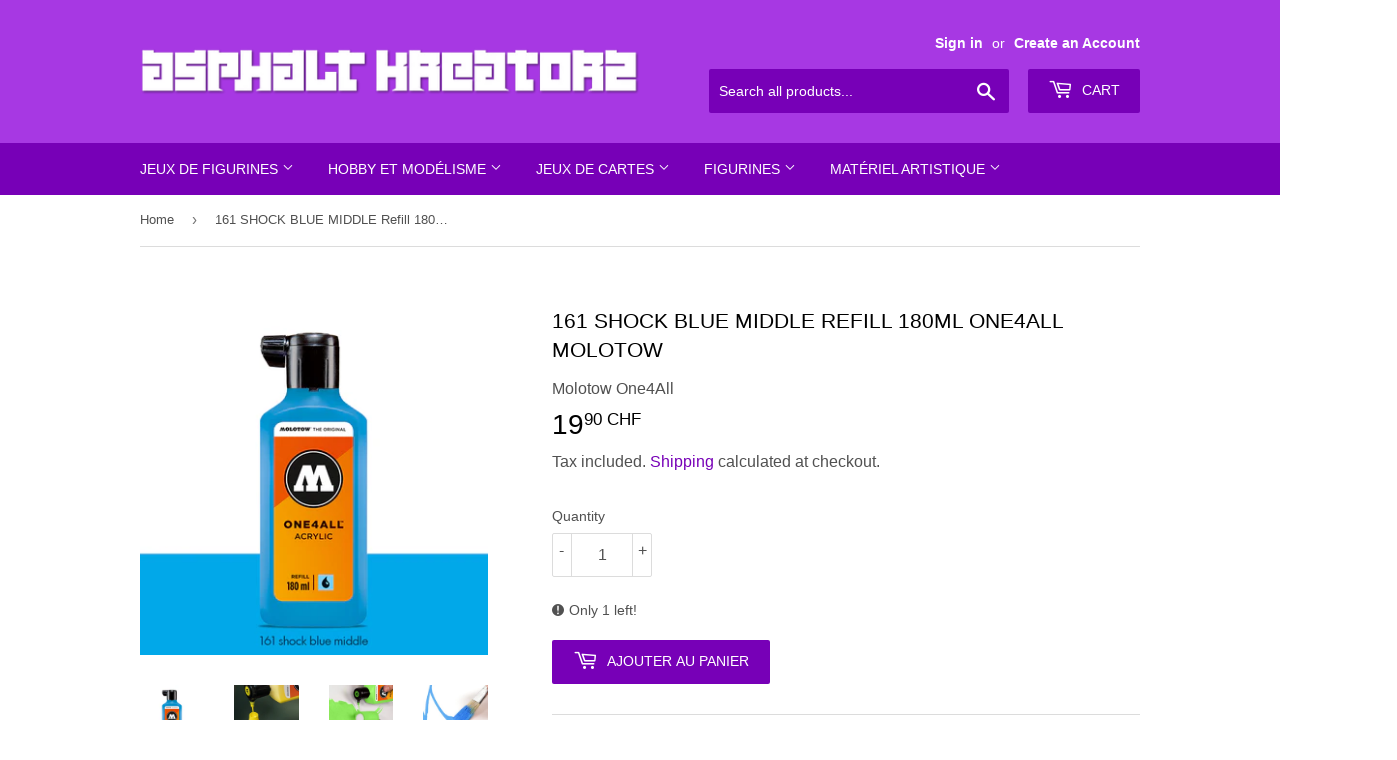

--- FILE ---
content_type: text/html; charset=utf-8
request_url: https://asphaltkreatorz.com/en/products/161-shock-blue-middle-refill-180ml-one4all-molotow
body_size: 20299
content:
<!doctype html>
<html class="no-touch no-js">
<head>
  <link rel="stylesheet" href="https://obscure-escarpment-2240.herokuapp.com/stylesheets/bcpo-front.css">
  <script>var bcpo_product={"id":1063524892719,"title":"161 SHOCK BLUE MIDDLE Refill 180ml One4All Molotow","handle":"161-shock-blue-middle-refill-180ml-one4all-molotow","description":"\u003cp\u003eLa gamme One4All de Molotow est une référence dans le domaine des beaux arts, du graffiti et de la customisation d'objets! C'est une peinture acrylique ultra pigmentée et sans solvants qui est ultra fine mais opaque et très couvrante! Elle résiste bien aux UV et aux intempéries ce qui vous permet de l'utiliser sur tous supports en intérieur comme en extérieur.\u003c\/p\u003e\n\u003cp\u003eCustomisez très facilement tous vos objets avec ces nombreuses couleurs vives et très couvrantes. Idéal sur tous les supports comme \u003cspan id=\"result_box\" lang=\"fr\"\u003e\u003cspan\u003ele plastique\u003c\/span\u003e\u003cspan\u003e,\u003c\/span\u003e\u003c\/span\u003e \u003cspan id=\"result_box\" lang=\"fr\"\u003e\u003cspan class=\"hps\"\u003ele métal\u003c\/span\u003e\u003cspan\u003e, \u003c\/span\u003e\u003cspan\u003ele verre\u003c\/span\u003e\u003cspan\u003e, la pierre\u003c\/span\u003e\u003cspan\u003e,\u003c\/span\u003e le \u003cspan class=\"hps\"\u003epapier, le carton et les\u003c\/span\u003e \u003cspan class=\"hps\"\u003etoile\u003c\/span\u003e\u003c\/span\u003es.\u003c\/p\u003e\n\u003cp\u003eLes caractéristiques de la peinture acrylique Molotow One4All sont nombreuses:\u003c\/p\u003e\n\u003cul\u003e\n\u003cli\u003ePeinture hybride ultra pigmentée\u003c\/li\u003e\n\u003cli\u003eTrès couvrant\u003c\/li\u003e\n\u003cli\u003eRendu satiné-mat\u003c\/li\u003e\n\u003cli\u003ePermanent\u003c\/li\u003e\n\u003cli\u003eNon-toxique, sans solvants\u003c\/li\u003e\n\u003cli\u003eBonne résistance aux UVs\u003c\/li\u003e\n\u003cli\u003eSéchage rapide\u003c\/li\u003e\n\u003cli\u003eDiluable avec de l'eau pour des effets lasurés ou de l'acétone (jusqu'à 3%) pour une meilleure adhérence sur les supports gras\u003c\/li\u003e\n\u003cli\u003ePour une utilisation à l'intérieur ou à l'extérieur sur presque toutes les surfaces\u003c\/li\u003e\n\u003cli\u003eCompatibles avec la gamme de sprays et de markers Molotow\u003c\/li\u003e\n\u003cli\u003eFabriqué en Allemagne\u003c\/li\u003e\n\u003c\/ul\u003e\n\u003cp\u003eLes bouteilles One4All de 30ml et 180ml sont faites pour recharger les markers de la gamme One4All, mais vous pouvez également les utiliser directement sur votre support à l'aide de votre pinceau, éponge, tampon, aérographe et autres... Vous avez la possibilité de mélanger les différentes teintes pour obtenir votre couleur personnalisée...\u003c\/p\u003e","published_at":"2020-04-03T14:05:58+02:00","created_at":"2019-02-02T20:05:35+01:00","vendor":"Molotow One4All","type":"Ink \u0026 Refill","tags":["One4All Refill 180ml"],"price":1990,"price_min":1990,"price_max":1990,"available":true,"price_varies":false,"compare_at_price":null,"compare_at_price_min":0,"compare_at_price_max":0,"compare_at_price_varies":false,"variants":[{"id":9973197570095,"title":"Default Title","option1":"Default Title","option2":null,"option3":null,"sku":"4250397601465","requires_shipping":true,"taxable":true,"featured_image":null,"available":true,"name":"161 SHOCK BLUE MIDDLE Refill 180ml One4All Molotow","public_title":null,"options":["Default Title"],"price":1990,"weight":200,"compare_at_price":null,"inventory_quantity":1,"inventory_management":"shopify","inventory_policy":"deny","barcode":"692.161","requires_selling_plan":false,"selling_plan_allocations":[]}],"images":["\/\/asphaltkreatorz.com\/cdn\/shop\/products\/molotow_one4all_refill_180ml_-_161_shock_blue_middle.jpg?v=1549134352","\/\/asphaltkreatorz.com\/cdn\/shop\/products\/molotow_one4all_refill_180ml_-_Refill-5_559ab55e-ccdd-4109-9704-2a8d656a38d7.jpg?v=1549134353","\/\/asphaltkreatorz.com\/cdn\/shop\/products\/molotow_one4all_refill_180ml_-_Refill-6_39aa1650-3869-4e7c-8632-5ed62b79257c.jpg?v=1549134355","\/\/asphaltkreatorz.com\/cdn\/shop\/products\/molotow_one4all_refill_180ml_-_Refill-7_d42aa3aa-5cb6-42ea-abe8-db480371a6f7.jpeg?v=1549134355"],"featured_image":"\/\/asphaltkreatorz.com\/cdn\/shop\/products\/molotow_one4all_refill_180ml_-_161_shock_blue_middle.jpg?v=1549134352","options":["Title"],"media":[{"alt":null,"id":2809681313928,"position":1,"preview_image":{"aspect_ratio":1.0,"height":800,"width":800,"src":"\/\/asphaltkreatorz.com\/cdn\/shop\/products\/molotow_one4all_refill_180ml_-_161_shock_blue_middle.jpg?v=1549134352"},"aspect_ratio":1.0,"height":800,"media_type":"image","src":"\/\/asphaltkreatorz.com\/cdn\/shop\/products\/molotow_one4all_refill_180ml_-_161_shock_blue_middle.jpg?v=1549134352","width":800},{"alt":null,"id":2809681346696,"position":2,"preview_image":{"aspect_ratio":1.001,"height":800,"width":801,"src":"\/\/asphaltkreatorz.com\/cdn\/shop\/products\/molotow_one4all_refill_180ml_-_Refill-5_559ab55e-ccdd-4109-9704-2a8d656a38d7.jpg?v=1549134353"},"aspect_ratio":1.001,"height":800,"media_type":"image","src":"\/\/asphaltkreatorz.com\/cdn\/shop\/products\/molotow_one4all_refill_180ml_-_Refill-5_559ab55e-ccdd-4109-9704-2a8d656a38d7.jpg?v=1549134353","width":801},{"alt":null,"id":2809681379464,"position":3,"preview_image":{"aspect_ratio":1.0,"height":800,"width":800,"src":"\/\/asphaltkreatorz.com\/cdn\/shop\/products\/molotow_one4all_refill_180ml_-_Refill-6_39aa1650-3869-4e7c-8632-5ed62b79257c.jpg?v=1549134355"},"aspect_ratio":1.0,"height":800,"media_type":"image","src":"\/\/asphaltkreatorz.com\/cdn\/shop\/products\/molotow_one4all_refill_180ml_-_Refill-6_39aa1650-3869-4e7c-8632-5ed62b79257c.jpg?v=1549134355","width":800},{"alt":null,"id":2809681412232,"position":4,"preview_image":{"aspect_ratio":1.0,"height":800,"width":800,"src":"\/\/asphaltkreatorz.com\/cdn\/shop\/products\/molotow_one4all_refill_180ml_-_Refill-7_d42aa3aa-5cb6-42ea-abe8-db480371a6f7.jpeg?v=1549134355"},"aspect_ratio":1.0,"height":800,"media_type":"image","src":"\/\/asphaltkreatorz.com\/cdn\/shop\/products\/molotow_one4all_refill_180ml_-_Refill-7_d42aa3aa-5cb6-42ea-abe8-db480371a6f7.jpeg?v=1549134355","width":800}],"requires_selling_plan":false,"selling_plan_groups":[],"content":"\u003cp\u003eLa gamme One4All de Molotow est une référence dans le domaine des beaux arts, du graffiti et de la customisation d'objets! C'est une peinture acrylique ultra pigmentée et sans solvants qui est ultra fine mais opaque et très couvrante! Elle résiste bien aux UV et aux intempéries ce qui vous permet de l'utiliser sur tous supports en intérieur comme en extérieur.\u003c\/p\u003e\n\u003cp\u003eCustomisez très facilement tous vos objets avec ces nombreuses couleurs vives et très couvrantes. Idéal sur tous les supports comme \u003cspan id=\"result_box\" lang=\"fr\"\u003e\u003cspan\u003ele plastique\u003c\/span\u003e\u003cspan\u003e,\u003c\/span\u003e\u003c\/span\u003e \u003cspan id=\"result_box\" lang=\"fr\"\u003e\u003cspan class=\"hps\"\u003ele métal\u003c\/span\u003e\u003cspan\u003e, \u003c\/span\u003e\u003cspan\u003ele verre\u003c\/span\u003e\u003cspan\u003e, la pierre\u003c\/span\u003e\u003cspan\u003e,\u003c\/span\u003e le \u003cspan class=\"hps\"\u003epapier, le carton et les\u003c\/span\u003e \u003cspan class=\"hps\"\u003etoile\u003c\/span\u003e\u003c\/span\u003es.\u003c\/p\u003e\n\u003cp\u003eLes caractéristiques de la peinture acrylique Molotow One4All sont nombreuses:\u003c\/p\u003e\n\u003cul\u003e\n\u003cli\u003ePeinture hybride ultra pigmentée\u003c\/li\u003e\n\u003cli\u003eTrès couvrant\u003c\/li\u003e\n\u003cli\u003eRendu satiné-mat\u003c\/li\u003e\n\u003cli\u003ePermanent\u003c\/li\u003e\n\u003cli\u003eNon-toxique, sans solvants\u003c\/li\u003e\n\u003cli\u003eBonne résistance aux UVs\u003c\/li\u003e\n\u003cli\u003eSéchage rapide\u003c\/li\u003e\n\u003cli\u003eDiluable avec de l'eau pour des effets lasurés ou de l'acétone (jusqu'à 3%) pour une meilleure adhérence sur les supports gras\u003c\/li\u003e\n\u003cli\u003ePour une utilisation à l'intérieur ou à l'extérieur sur presque toutes les surfaces\u003c\/li\u003e\n\u003cli\u003eCompatibles avec la gamme de sprays et de markers Molotow\u003c\/li\u003e\n\u003cli\u003eFabriqué en Allemagne\u003c\/li\u003e\n\u003c\/ul\u003e\n\u003cp\u003eLes bouteilles One4All de 30ml et 180ml sont faites pour recharger les markers de la gamme One4All, mais vous pouvez également les utiliser directement sur votre support à l'aide de votre pinceau, éponge, tampon, aérographe et autres... Vous avez la possibilité de mélanger les différentes teintes pour obtenir votre couleur personnalisée...\u003c\/p\u003e"};  var bcpo_cdn = "//asphaltkreatorz.com/cdn/shop/t/8/assets/bcpo_cdn?v=1862";var inventory_quantity = [];inventory_quantity.push(1);if(bcpo_product) { for (var i = 0; i < bcpo_product.variants.length; i += 1) { bcpo_product.variants[i].inventory_quantity = inventory_quantity[i]; }}window.bcpo = window.bcpo || {}; bcpo.cart = {"note":null,"attributes":{},"original_total_price":0,"total_price":0,"total_discount":0,"total_weight":0.0,"item_count":0,"items":[],"requires_shipping":false,"currency":"CHF","items_subtotal_price":0,"cart_level_discount_applications":[],"checkout_charge_amount":0};</script>

  <script>(function(H){H.className=H.className.replace(/\bno-js\b/,'js')})(document.documentElement)</script>
  <!-- Basic page needs ================================================== -->
  <meta charset="utf-8">
  <meta http-equiv="X-UA-Compatible" content="IE=edge,chrome=1">
  
  
  <link rel="shortcut icon" href="//asphaltkreatorz.com/cdn/shop/files/ak_favicon_2019_32x32.png?v=1613675500" type="image/png" />
  

  <!-- Title and description ================================================== -->
  <title>
  161 SHOCK BLUE MIDDLE Refill 180ml One4All Molotow &ndash; Asphalt Kreatorz Shop
  </title>

  
    <meta name="description" content="La gamme One4All de Molotow est une référence dans le domaine des beaux arts, du graffiti et de la customisation d&#39;objets! C&#39;est une peinture acrylique ultra pigmentée et sans solvants qui est ultra fine mais opaque et très couvrante! Elle résiste bien aux UV et aux intempéries ce qui vous permet de l&#39;utiliser sur tous">
  

  <!-- Product meta ================================================== -->
  <!-- /snippets/social-meta-tags.liquid -->




<meta property="og:site_name" content="Asphalt Kreatorz Shop">
<meta property="og:url" content="https://asphaltkreatorz.com/en/products/161-shock-blue-middle-refill-180ml-one4all-molotow">
<meta property="og:title" content="161 SHOCK BLUE MIDDLE Refill 180ml One4All Molotow">
<meta property="og:type" content="product">
<meta property="og:description" content="La gamme One4All de Molotow est une référence dans le domaine des beaux arts, du graffiti et de la customisation d&#39;objets! C&#39;est une peinture acrylique ultra pigmentée et sans solvants qui est ultra fine mais opaque et très couvrante! Elle résiste bien aux UV et aux intempéries ce qui vous permet de l&#39;utiliser sur tous">

  <meta property="og:price:amount" content="19.90">
  <meta property="og:price:currency" content="CHF">

<meta property="og:image" content="http://asphaltkreatorz.com/cdn/shop/products/molotow_one4all_refill_180ml_-_161_shock_blue_middle_1200x1200.jpg?v=1549134352"><meta property="og:image" content="http://asphaltkreatorz.com/cdn/shop/products/molotow_one4all_refill_180ml_-_Refill-5_559ab55e-ccdd-4109-9704-2a8d656a38d7_1200x1200.jpg?v=1549134353"><meta property="og:image" content="http://asphaltkreatorz.com/cdn/shop/products/molotow_one4all_refill_180ml_-_Refill-6_39aa1650-3869-4e7c-8632-5ed62b79257c_1200x1200.jpg?v=1549134355">
<meta property="og:image:secure_url" content="https://asphaltkreatorz.com/cdn/shop/products/molotow_one4all_refill_180ml_-_161_shock_blue_middle_1200x1200.jpg?v=1549134352"><meta property="og:image:secure_url" content="https://asphaltkreatorz.com/cdn/shop/products/molotow_one4all_refill_180ml_-_Refill-5_559ab55e-ccdd-4109-9704-2a8d656a38d7_1200x1200.jpg?v=1549134353"><meta property="og:image:secure_url" content="https://asphaltkreatorz.com/cdn/shop/products/molotow_one4all_refill_180ml_-_Refill-6_39aa1650-3869-4e7c-8632-5ed62b79257c_1200x1200.jpg?v=1549134355">


<meta name="twitter:card" content="summary_large_image">
<meta name="twitter:title" content="161 SHOCK BLUE MIDDLE Refill 180ml One4All Molotow">
<meta name="twitter:description" content="La gamme One4All de Molotow est une référence dans le domaine des beaux arts, du graffiti et de la customisation d&#39;objets! C&#39;est une peinture acrylique ultra pigmentée et sans solvants qui est ultra fine mais opaque et très couvrante! Elle résiste bien aux UV et aux intempéries ce qui vous permet de l&#39;utiliser sur tous">


  <!-- Helpers ================================================== -->
  <link rel="canonical" href="https://asphaltkreatorz.com/en/products/161-shock-blue-middle-refill-180ml-one4all-molotow">
  <meta name="viewport" content="width=device-width,initial-scale=1">

  <!-- CSS ================================================== -->
  <link href="//asphaltkreatorz.com/cdn/shop/t/8/assets/theme.scss.css?v=71610502376539289281759252087" rel="stylesheet" type="text/css" media="all" />
  <link href="//asphaltkreatorz.com/cdn/shop/t/8/assets/custom.scss.css?v=148610265622091927171614964221" rel="stylesheet" type="text/css" media="all" />

  <!-- Header hook for plugins ================================================== -->
  <script>window.performance && window.performance.mark && window.performance.mark('shopify.content_for_header.start');</script><meta name="google-site-verification" content="CeoMnUK0xn74X4Hv31lhsugUw4vSBQeqSZQEXTfubzo">
<meta id="shopify-digital-wallet" name="shopify-digital-wallet" content="/2241449/digital_wallets/dialog">
<meta name="shopify-checkout-api-token" content="ca2296f92bf8ed39372c7589bf32117a">
<meta id="in-context-paypal-metadata" data-shop-id="2241449" data-venmo-supported="false" data-environment="production" data-locale="en_US" data-paypal-v4="true" data-currency="CHF">
<link rel="alternate" hreflang="x-default" href="https://asphaltkreatorz.com/products/161-shock-blue-middle-refill-180ml-one4all-molotow">
<link rel="alternate" hreflang="fr" href="https://asphaltkreatorz.com/products/161-shock-blue-middle-refill-180ml-one4all-molotow">
<link rel="alternate" hreflang="de" href="https://asphaltkreatorz.com/de/products/161-shock-blue-middle-refill-180ml-one4all-molotow">
<link rel="alternate" hreflang="en" href="https://asphaltkreatorz.com/en/products/161-shock-blue-middle-refill-180ml-one4all-molotow">
<link rel="alternate" type="application/json+oembed" href="https://asphaltkreatorz.com/en/products/161-shock-blue-middle-refill-180ml-one4all-molotow.oembed">
<script async="async" src="/checkouts/internal/preloads.js?locale=en-CH"></script>
<script id="shopify-features" type="application/json">{"accessToken":"ca2296f92bf8ed39372c7589bf32117a","betas":["rich-media-storefront-analytics"],"domain":"asphaltkreatorz.com","predictiveSearch":true,"shopId":2241449,"locale":"en"}</script>
<script>var Shopify = Shopify || {};
Shopify.shop = "asphalt-kreatorz-shop.myshopify.com";
Shopify.locale = "en";
Shopify.currency = {"active":"CHF","rate":"1.0"};
Shopify.country = "CH";
Shopify.theme = {"name":"Supply","id":18330222639,"schema_name":"Supply","schema_version":"8.0.2","theme_store_id":679,"role":"main"};
Shopify.theme.handle = "null";
Shopify.theme.style = {"id":null,"handle":null};
Shopify.cdnHost = "asphaltkreatorz.com/cdn";
Shopify.routes = Shopify.routes || {};
Shopify.routes.root = "/en/";</script>
<script type="module">!function(o){(o.Shopify=o.Shopify||{}).modules=!0}(window);</script>
<script>!function(o){function n(){var o=[];function n(){o.push(Array.prototype.slice.apply(arguments))}return n.q=o,n}var t=o.Shopify=o.Shopify||{};t.loadFeatures=n(),t.autoloadFeatures=n()}(window);</script>
<script id="shop-js-analytics" type="application/json">{"pageType":"product"}</script>
<script defer="defer" async type="module" src="//asphaltkreatorz.com/cdn/shopifycloud/shop-js/modules/v2/client.init-shop-cart-sync_BApSsMSl.en.esm.js"></script>
<script defer="defer" async type="module" src="//asphaltkreatorz.com/cdn/shopifycloud/shop-js/modules/v2/chunk.common_CBoos6YZ.esm.js"></script>
<script type="module">
  await import("//asphaltkreatorz.com/cdn/shopifycloud/shop-js/modules/v2/client.init-shop-cart-sync_BApSsMSl.en.esm.js");
await import("//asphaltkreatorz.com/cdn/shopifycloud/shop-js/modules/v2/chunk.common_CBoos6YZ.esm.js");

  window.Shopify.SignInWithShop?.initShopCartSync?.({"fedCMEnabled":true,"windoidEnabled":true});

</script>
<script>(function() {
  var isLoaded = false;
  function asyncLoad() {
    if (isLoaded) return;
    isLoaded = true;
    var urls = ["https:\/\/obscure-escarpment-2240.herokuapp.com\/js\/best_custom_product_options.js?shop=asphalt-kreatorz-shop.myshopify.com"];
    for (var i = 0; i < urls.length; i++) {
      var s = document.createElement('script');
      s.type = 'text/javascript';
      s.async = true;
      s.src = urls[i];
      var x = document.getElementsByTagName('script')[0];
      x.parentNode.insertBefore(s, x);
    }
  };
  if(window.attachEvent) {
    window.attachEvent('onload', asyncLoad);
  } else {
    window.addEventListener('load', asyncLoad, false);
  }
})();</script>
<script id="__st">var __st={"a":2241449,"offset":3600,"reqid":"71761a79-149c-4b89-b0d6-a1f4cd6a3ff2-1768858707","pageurl":"asphaltkreatorz.com\/en\/products\/161-shock-blue-middle-refill-180ml-one4all-molotow","u":"b97f6a41b471","p":"product","rtyp":"product","rid":1063524892719};</script>
<script>window.ShopifyPaypalV4VisibilityTracking = true;</script>
<script id="captcha-bootstrap">!function(){'use strict';const t='contact',e='account',n='new_comment',o=[[t,t],['blogs',n],['comments',n],[t,'customer']],c=[[e,'customer_login'],[e,'guest_login'],[e,'recover_customer_password'],[e,'create_customer']],r=t=>t.map((([t,e])=>`form[action*='/${t}']:not([data-nocaptcha='true']) input[name='form_type'][value='${e}']`)).join(','),a=t=>()=>t?[...document.querySelectorAll(t)].map((t=>t.form)):[];function s(){const t=[...o],e=r(t);return a(e)}const i='password',u='form_key',d=['recaptcha-v3-token','g-recaptcha-response','h-captcha-response',i],f=()=>{try{return window.sessionStorage}catch{return}},m='__shopify_v',_=t=>t.elements[u];function p(t,e,n=!1){try{const o=window.sessionStorage,c=JSON.parse(o.getItem(e)),{data:r}=function(t){const{data:e,action:n}=t;return t[m]||n?{data:e,action:n}:{data:t,action:n}}(c);for(const[e,n]of Object.entries(r))t.elements[e]&&(t.elements[e].value=n);n&&o.removeItem(e)}catch(o){console.error('form repopulation failed',{error:o})}}const l='form_type',E='cptcha';function T(t){t.dataset[E]=!0}const w=window,h=w.document,L='Shopify',v='ce_forms',y='captcha';let A=!1;((t,e)=>{const n=(g='f06e6c50-85a8-45c8-87d0-21a2b65856fe',I='https://cdn.shopify.com/shopifycloud/storefront-forms-hcaptcha/ce_storefront_forms_captcha_hcaptcha.v1.5.2.iife.js',D={infoText:'Protected by hCaptcha',privacyText:'Privacy',termsText:'Terms'},(t,e,n)=>{const o=w[L][v],c=o.bindForm;if(c)return c(t,g,e,D).then(n);var r;o.q.push([[t,g,e,D],n]),r=I,A||(h.body.append(Object.assign(h.createElement('script'),{id:'captcha-provider',async:!0,src:r})),A=!0)});var g,I,D;w[L]=w[L]||{},w[L][v]=w[L][v]||{},w[L][v].q=[],w[L][y]=w[L][y]||{},w[L][y].protect=function(t,e){n(t,void 0,e),T(t)},Object.freeze(w[L][y]),function(t,e,n,w,h,L){const[v,y,A,g]=function(t,e,n){const i=e?o:[],u=t?c:[],d=[...i,...u],f=r(d),m=r(i),_=r(d.filter((([t,e])=>n.includes(e))));return[a(f),a(m),a(_),s()]}(w,h,L),I=t=>{const e=t.target;return e instanceof HTMLFormElement?e:e&&e.form},D=t=>v().includes(t);t.addEventListener('submit',(t=>{const e=I(t);if(!e)return;const n=D(e)&&!e.dataset.hcaptchaBound&&!e.dataset.recaptchaBound,o=_(e),c=g().includes(e)&&(!o||!o.value);(n||c)&&t.preventDefault(),c&&!n&&(function(t){try{if(!f())return;!function(t){const e=f();if(!e)return;const n=_(t);if(!n)return;const o=n.value;o&&e.removeItem(o)}(t);const e=Array.from(Array(32),(()=>Math.random().toString(36)[2])).join('');!function(t,e){_(t)||t.append(Object.assign(document.createElement('input'),{type:'hidden',name:u})),t.elements[u].value=e}(t,e),function(t,e){const n=f();if(!n)return;const o=[...t.querySelectorAll(`input[type='${i}']`)].map((({name:t})=>t)),c=[...d,...o],r={};for(const[a,s]of new FormData(t).entries())c.includes(a)||(r[a]=s);n.setItem(e,JSON.stringify({[m]:1,action:t.action,data:r}))}(t,e)}catch(e){console.error('failed to persist form',e)}}(e),e.submit())}));const S=(t,e)=>{t&&!t.dataset[E]&&(n(t,e.some((e=>e===t))),T(t))};for(const o of['focusin','change'])t.addEventListener(o,(t=>{const e=I(t);D(e)&&S(e,y())}));const B=e.get('form_key'),M=e.get(l),P=B&&M;t.addEventListener('DOMContentLoaded',(()=>{const t=y();if(P)for(const e of t)e.elements[l].value===M&&p(e,B);[...new Set([...A(),...v().filter((t=>'true'===t.dataset.shopifyCaptcha))])].forEach((e=>S(e,t)))}))}(h,new URLSearchParams(w.location.search),n,t,e,['guest_login'])})(!0,!0)}();</script>
<script integrity="sha256-4kQ18oKyAcykRKYeNunJcIwy7WH5gtpwJnB7kiuLZ1E=" data-source-attribution="shopify.loadfeatures" defer="defer" src="//asphaltkreatorz.com/cdn/shopifycloud/storefront/assets/storefront/load_feature-a0a9edcb.js" crossorigin="anonymous"></script>
<script data-source-attribution="shopify.dynamic_checkout.dynamic.init">var Shopify=Shopify||{};Shopify.PaymentButton=Shopify.PaymentButton||{isStorefrontPortableWallets:!0,init:function(){window.Shopify.PaymentButton.init=function(){};var t=document.createElement("script");t.src="https://asphaltkreatorz.com/cdn/shopifycloud/portable-wallets/latest/portable-wallets.en.js",t.type="module",document.head.appendChild(t)}};
</script>
<script data-source-attribution="shopify.dynamic_checkout.buyer_consent">
  function portableWalletsHideBuyerConsent(e){var t=document.getElementById("shopify-buyer-consent"),n=document.getElementById("shopify-subscription-policy-button");t&&n&&(t.classList.add("hidden"),t.setAttribute("aria-hidden","true"),n.removeEventListener("click",e))}function portableWalletsShowBuyerConsent(e){var t=document.getElementById("shopify-buyer-consent"),n=document.getElementById("shopify-subscription-policy-button");t&&n&&(t.classList.remove("hidden"),t.removeAttribute("aria-hidden"),n.addEventListener("click",e))}window.Shopify?.PaymentButton&&(window.Shopify.PaymentButton.hideBuyerConsent=portableWalletsHideBuyerConsent,window.Shopify.PaymentButton.showBuyerConsent=portableWalletsShowBuyerConsent);
</script>
<script data-source-attribution="shopify.dynamic_checkout.cart.bootstrap">document.addEventListener("DOMContentLoaded",(function(){function t(){return document.querySelector("shopify-accelerated-checkout-cart, shopify-accelerated-checkout")}if(t())Shopify.PaymentButton.init();else{new MutationObserver((function(e,n){t()&&(Shopify.PaymentButton.init(),n.disconnect())})).observe(document.body,{childList:!0,subtree:!0})}}));
</script>
<link id="shopify-accelerated-checkout-styles" rel="stylesheet" media="screen" href="https://asphaltkreatorz.com/cdn/shopifycloud/portable-wallets/latest/accelerated-checkout-backwards-compat.css" crossorigin="anonymous">
<style id="shopify-accelerated-checkout-cart">
        #shopify-buyer-consent {
  margin-top: 1em;
  display: inline-block;
  width: 100%;
}

#shopify-buyer-consent.hidden {
  display: none;
}

#shopify-subscription-policy-button {
  background: none;
  border: none;
  padding: 0;
  text-decoration: underline;
  font-size: inherit;
  cursor: pointer;
}

#shopify-subscription-policy-button::before {
  box-shadow: none;
}

      </style>

<script>window.performance && window.performance.mark && window.performance.mark('shopify.content_for_header.end');</script>

  
  

  <script src="//asphaltkreatorz.com/cdn/shop/t/8/assets/jquery-2.2.3.min.js?v=58211863146907186831546656543" type="text/javascript"></script>

  <script src="//asphaltkreatorz.com/cdn/shop/t/8/assets/lazysizes.min.js?v=8147953233334221341546656543" async="async"></script>
  <script src="//asphaltkreatorz.com/cdn/shop/t/8/assets/vendor.js?v=106177282645720727331546656544" defer="defer"></script>
  <script src="//asphaltkreatorz.com/cdn/shop/t/8/assets/theme.js?v=58570183860572793971614962887" defer="defer"></script>


  
  <script src="https://shopoe.net/app.js"></script>
<link href="https://monorail-edge.shopifysvc.com" rel="dns-prefetch">
<script>(function(){if ("sendBeacon" in navigator && "performance" in window) {try {var session_token_from_headers = performance.getEntriesByType('navigation')[0].serverTiming.find(x => x.name == '_s').description;} catch {var session_token_from_headers = undefined;}var session_cookie_matches = document.cookie.match(/_shopify_s=([^;]*)/);var session_token_from_cookie = session_cookie_matches && session_cookie_matches.length === 2 ? session_cookie_matches[1] : "";var session_token = session_token_from_headers || session_token_from_cookie || "";function handle_abandonment_event(e) {var entries = performance.getEntries().filter(function(entry) {return /monorail-edge.shopifysvc.com/.test(entry.name);});if (!window.abandonment_tracked && entries.length === 0) {window.abandonment_tracked = true;var currentMs = Date.now();var navigation_start = performance.timing.navigationStart;var payload = {shop_id: 2241449,url: window.location.href,navigation_start,duration: currentMs - navigation_start,session_token,page_type: "product"};window.navigator.sendBeacon("https://monorail-edge.shopifysvc.com/v1/produce", JSON.stringify({schema_id: "online_store_buyer_site_abandonment/1.1",payload: payload,metadata: {event_created_at_ms: currentMs,event_sent_at_ms: currentMs}}));}}window.addEventListener('pagehide', handle_abandonment_event);}}());</script>
<script id="web-pixels-manager-setup">(function e(e,d,r,n,o){if(void 0===o&&(o={}),!Boolean(null===(a=null===(i=window.Shopify)||void 0===i?void 0:i.analytics)||void 0===a?void 0:a.replayQueue)){var i,a;window.Shopify=window.Shopify||{};var t=window.Shopify;t.analytics=t.analytics||{};var s=t.analytics;s.replayQueue=[],s.publish=function(e,d,r){return s.replayQueue.push([e,d,r]),!0};try{self.performance.mark("wpm:start")}catch(e){}var l=function(){var e={modern:/Edge?\/(1{2}[4-9]|1[2-9]\d|[2-9]\d{2}|\d{4,})\.\d+(\.\d+|)|Firefox\/(1{2}[4-9]|1[2-9]\d|[2-9]\d{2}|\d{4,})\.\d+(\.\d+|)|Chrom(ium|e)\/(9{2}|\d{3,})\.\d+(\.\d+|)|(Maci|X1{2}).+ Version\/(15\.\d+|(1[6-9]|[2-9]\d|\d{3,})\.\d+)([,.]\d+|)( \(\w+\)|)( Mobile\/\w+|) Safari\/|Chrome.+OPR\/(9{2}|\d{3,})\.\d+\.\d+|(CPU[ +]OS|iPhone[ +]OS|CPU[ +]iPhone|CPU IPhone OS|CPU iPad OS)[ +]+(15[._]\d+|(1[6-9]|[2-9]\d|\d{3,})[._]\d+)([._]\d+|)|Android:?[ /-](13[3-9]|1[4-9]\d|[2-9]\d{2}|\d{4,})(\.\d+|)(\.\d+|)|Android.+Firefox\/(13[5-9]|1[4-9]\d|[2-9]\d{2}|\d{4,})\.\d+(\.\d+|)|Android.+Chrom(ium|e)\/(13[3-9]|1[4-9]\d|[2-9]\d{2}|\d{4,})\.\d+(\.\d+|)|SamsungBrowser\/([2-9]\d|\d{3,})\.\d+/,legacy:/Edge?\/(1[6-9]|[2-9]\d|\d{3,})\.\d+(\.\d+|)|Firefox\/(5[4-9]|[6-9]\d|\d{3,})\.\d+(\.\d+|)|Chrom(ium|e)\/(5[1-9]|[6-9]\d|\d{3,})\.\d+(\.\d+|)([\d.]+$|.*Safari\/(?![\d.]+ Edge\/[\d.]+$))|(Maci|X1{2}).+ Version\/(10\.\d+|(1[1-9]|[2-9]\d|\d{3,})\.\d+)([,.]\d+|)( \(\w+\)|)( Mobile\/\w+|) Safari\/|Chrome.+OPR\/(3[89]|[4-9]\d|\d{3,})\.\d+\.\d+|(CPU[ +]OS|iPhone[ +]OS|CPU[ +]iPhone|CPU IPhone OS|CPU iPad OS)[ +]+(10[._]\d+|(1[1-9]|[2-9]\d|\d{3,})[._]\d+)([._]\d+|)|Android:?[ /-](13[3-9]|1[4-9]\d|[2-9]\d{2}|\d{4,})(\.\d+|)(\.\d+|)|Mobile Safari.+OPR\/([89]\d|\d{3,})\.\d+\.\d+|Android.+Firefox\/(13[5-9]|1[4-9]\d|[2-9]\d{2}|\d{4,})\.\d+(\.\d+|)|Android.+Chrom(ium|e)\/(13[3-9]|1[4-9]\d|[2-9]\d{2}|\d{4,})\.\d+(\.\d+|)|Android.+(UC? ?Browser|UCWEB|U3)[ /]?(15\.([5-9]|\d{2,})|(1[6-9]|[2-9]\d|\d{3,})\.\d+)\.\d+|SamsungBrowser\/(5\.\d+|([6-9]|\d{2,})\.\d+)|Android.+MQ{2}Browser\/(14(\.(9|\d{2,})|)|(1[5-9]|[2-9]\d|\d{3,})(\.\d+|))(\.\d+|)|K[Aa][Ii]OS\/(3\.\d+|([4-9]|\d{2,})\.\d+)(\.\d+|)/},d=e.modern,r=e.legacy,n=navigator.userAgent;return n.match(d)?"modern":n.match(r)?"legacy":"unknown"}(),u="modern"===l?"modern":"legacy",c=(null!=n?n:{modern:"",legacy:""})[u],f=function(e){return[e.baseUrl,"/wpm","/b",e.hashVersion,"modern"===e.buildTarget?"m":"l",".js"].join("")}({baseUrl:d,hashVersion:r,buildTarget:u}),m=function(e){var d=e.version,r=e.bundleTarget,n=e.surface,o=e.pageUrl,i=e.monorailEndpoint;return{emit:function(e){var a=e.status,t=e.errorMsg,s=(new Date).getTime(),l=JSON.stringify({metadata:{event_sent_at_ms:s},events:[{schema_id:"web_pixels_manager_load/3.1",payload:{version:d,bundle_target:r,page_url:o,status:a,surface:n,error_msg:t},metadata:{event_created_at_ms:s}}]});if(!i)return console&&console.warn&&console.warn("[Web Pixels Manager] No Monorail endpoint provided, skipping logging."),!1;try{return self.navigator.sendBeacon.bind(self.navigator)(i,l)}catch(e){}var u=new XMLHttpRequest;try{return u.open("POST",i,!0),u.setRequestHeader("Content-Type","text/plain"),u.send(l),!0}catch(e){return console&&console.warn&&console.warn("[Web Pixels Manager] Got an unhandled error while logging to Monorail."),!1}}}}({version:r,bundleTarget:l,surface:e.surface,pageUrl:self.location.href,monorailEndpoint:e.monorailEndpoint});try{o.browserTarget=l,function(e){var d=e.src,r=e.async,n=void 0===r||r,o=e.onload,i=e.onerror,a=e.sri,t=e.scriptDataAttributes,s=void 0===t?{}:t,l=document.createElement("script"),u=document.querySelector("head"),c=document.querySelector("body");if(l.async=n,l.src=d,a&&(l.integrity=a,l.crossOrigin="anonymous"),s)for(var f in s)if(Object.prototype.hasOwnProperty.call(s,f))try{l.dataset[f]=s[f]}catch(e){}if(o&&l.addEventListener("load",o),i&&l.addEventListener("error",i),u)u.appendChild(l);else{if(!c)throw new Error("Did not find a head or body element to append the script");c.appendChild(l)}}({src:f,async:!0,onload:function(){if(!function(){var e,d;return Boolean(null===(d=null===(e=window.Shopify)||void 0===e?void 0:e.analytics)||void 0===d?void 0:d.initialized)}()){var d=window.webPixelsManager.init(e)||void 0;if(d){var r=window.Shopify.analytics;r.replayQueue.forEach((function(e){var r=e[0],n=e[1],o=e[2];d.publishCustomEvent(r,n,o)})),r.replayQueue=[],r.publish=d.publishCustomEvent,r.visitor=d.visitor,r.initialized=!0}}},onerror:function(){return m.emit({status:"failed",errorMsg:"".concat(f," has failed to load")})},sri:function(e){var d=/^sha384-[A-Za-z0-9+/=]+$/;return"string"==typeof e&&d.test(e)}(c)?c:"",scriptDataAttributes:o}),m.emit({status:"loading"})}catch(e){m.emit({status:"failed",errorMsg:(null==e?void 0:e.message)||"Unknown error"})}}})({shopId: 2241449,storefrontBaseUrl: "https://asphaltkreatorz.com",extensionsBaseUrl: "https://extensions.shopifycdn.com/cdn/shopifycloud/web-pixels-manager",monorailEndpoint: "https://monorail-edge.shopifysvc.com/unstable/produce_batch",surface: "storefront-renderer",enabledBetaFlags: ["2dca8a86"],webPixelsConfigList: [{"id":"940835202","configuration":"{\"config\":\"{\\\"pixel_id\\\":\\\"GT-5TCZR3X2\\\",\\\"target_country\\\":\\\"CH\\\",\\\"gtag_events\\\":[{\\\"type\\\":\\\"purchase\\\",\\\"action_label\\\":\\\"MC-TG7LVH3XE1\\\"},{\\\"type\\\":\\\"page_view\\\",\\\"action_label\\\":\\\"MC-TG7LVH3XE1\\\"},{\\\"type\\\":\\\"view_item\\\",\\\"action_label\\\":\\\"MC-TG7LVH3XE1\\\"}],\\\"enable_monitoring_mode\\\":false}\"}","eventPayloadVersion":"v1","runtimeContext":"OPEN","scriptVersion":"b2a88bafab3e21179ed38636efcd8a93","type":"APP","apiClientId":1780363,"privacyPurposes":[],"dataSharingAdjustments":{"protectedCustomerApprovalScopes":["read_customer_address","read_customer_email","read_customer_name","read_customer_personal_data","read_customer_phone"]}},{"id":"shopify-app-pixel","configuration":"{}","eventPayloadVersion":"v1","runtimeContext":"STRICT","scriptVersion":"0450","apiClientId":"shopify-pixel","type":"APP","privacyPurposes":["ANALYTICS","MARKETING"]},{"id":"shopify-custom-pixel","eventPayloadVersion":"v1","runtimeContext":"LAX","scriptVersion":"0450","apiClientId":"shopify-pixel","type":"CUSTOM","privacyPurposes":["ANALYTICS","MARKETING"]}],isMerchantRequest: false,initData: {"shop":{"name":"Asphalt Kreatorz Shop","paymentSettings":{"currencyCode":"CHF"},"myshopifyDomain":"asphalt-kreatorz-shop.myshopify.com","countryCode":"CH","storefrontUrl":"https:\/\/asphaltkreatorz.com\/en"},"customer":null,"cart":null,"checkout":null,"productVariants":[{"price":{"amount":19.9,"currencyCode":"CHF"},"product":{"title":"161 SHOCK BLUE MIDDLE Refill 180ml One4All Molotow","vendor":"Molotow One4All","id":"1063524892719","untranslatedTitle":"161 SHOCK BLUE MIDDLE Refill 180ml One4All Molotow","url":"\/en\/products\/161-shock-blue-middle-refill-180ml-one4all-molotow","type":"Ink \u0026 Refill"},"id":"9973197570095","image":{"src":"\/\/asphaltkreatorz.com\/cdn\/shop\/products\/molotow_one4all_refill_180ml_-_161_shock_blue_middle.jpg?v=1549134352"},"sku":"4250397601465","title":"Default Title","untranslatedTitle":"Default Title"}],"purchasingCompany":null},},"https://asphaltkreatorz.com/cdn","fcfee988w5aeb613cpc8e4bc33m6693e112",{"modern":"","legacy":""},{"shopId":"2241449","storefrontBaseUrl":"https:\/\/asphaltkreatorz.com","extensionBaseUrl":"https:\/\/extensions.shopifycdn.com\/cdn\/shopifycloud\/web-pixels-manager","surface":"storefront-renderer","enabledBetaFlags":"[\"2dca8a86\"]","isMerchantRequest":"false","hashVersion":"fcfee988w5aeb613cpc8e4bc33m6693e112","publish":"custom","events":"[[\"page_viewed\",{}],[\"product_viewed\",{\"productVariant\":{\"price\":{\"amount\":19.9,\"currencyCode\":\"CHF\"},\"product\":{\"title\":\"161 SHOCK BLUE MIDDLE Refill 180ml One4All Molotow\",\"vendor\":\"Molotow One4All\",\"id\":\"1063524892719\",\"untranslatedTitle\":\"161 SHOCK BLUE MIDDLE Refill 180ml One4All Molotow\",\"url\":\"\/en\/products\/161-shock-blue-middle-refill-180ml-one4all-molotow\",\"type\":\"Ink \u0026 Refill\"},\"id\":\"9973197570095\",\"image\":{\"src\":\"\/\/asphaltkreatorz.com\/cdn\/shop\/products\/molotow_one4all_refill_180ml_-_161_shock_blue_middle.jpg?v=1549134352\"},\"sku\":\"4250397601465\",\"title\":\"Default Title\",\"untranslatedTitle\":\"Default Title\"}}]]"});</script><script>
  window.ShopifyAnalytics = window.ShopifyAnalytics || {};
  window.ShopifyAnalytics.meta = window.ShopifyAnalytics.meta || {};
  window.ShopifyAnalytics.meta.currency = 'CHF';
  var meta = {"product":{"id":1063524892719,"gid":"gid:\/\/shopify\/Product\/1063524892719","vendor":"Molotow One4All","type":"Ink \u0026 Refill","handle":"161-shock-blue-middle-refill-180ml-one4all-molotow","variants":[{"id":9973197570095,"price":1990,"name":"161 SHOCK BLUE MIDDLE Refill 180ml One4All Molotow","public_title":null,"sku":"4250397601465"}],"remote":false},"page":{"pageType":"product","resourceType":"product","resourceId":1063524892719,"requestId":"71761a79-149c-4b89-b0d6-a1f4cd6a3ff2-1768858707"}};
  for (var attr in meta) {
    window.ShopifyAnalytics.meta[attr] = meta[attr];
  }
</script>
<script class="analytics">
  (function () {
    var customDocumentWrite = function(content) {
      var jquery = null;

      if (window.jQuery) {
        jquery = window.jQuery;
      } else if (window.Checkout && window.Checkout.$) {
        jquery = window.Checkout.$;
      }

      if (jquery) {
        jquery('body').append(content);
      }
    };

    var hasLoggedConversion = function(token) {
      if (token) {
        return document.cookie.indexOf('loggedConversion=' + token) !== -1;
      }
      return false;
    }

    var setCookieIfConversion = function(token) {
      if (token) {
        var twoMonthsFromNow = new Date(Date.now());
        twoMonthsFromNow.setMonth(twoMonthsFromNow.getMonth() + 2);

        document.cookie = 'loggedConversion=' + token + '; expires=' + twoMonthsFromNow;
      }
    }

    var trekkie = window.ShopifyAnalytics.lib = window.trekkie = window.trekkie || [];
    if (trekkie.integrations) {
      return;
    }
    trekkie.methods = [
      'identify',
      'page',
      'ready',
      'track',
      'trackForm',
      'trackLink'
    ];
    trekkie.factory = function(method) {
      return function() {
        var args = Array.prototype.slice.call(arguments);
        args.unshift(method);
        trekkie.push(args);
        return trekkie;
      };
    };
    for (var i = 0; i < trekkie.methods.length; i++) {
      var key = trekkie.methods[i];
      trekkie[key] = trekkie.factory(key);
    }
    trekkie.load = function(config) {
      trekkie.config = config || {};
      trekkie.config.initialDocumentCookie = document.cookie;
      var first = document.getElementsByTagName('script')[0];
      var script = document.createElement('script');
      script.type = 'text/javascript';
      script.onerror = function(e) {
        var scriptFallback = document.createElement('script');
        scriptFallback.type = 'text/javascript';
        scriptFallback.onerror = function(error) {
                var Monorail = {
      produce: function produce(monorailDomain, schemaId, payload) {
        var currentMs = new Date().getTime();
        var event = {
          schema_id: schemaId,
          payload: payload,
          metadata: {
            event_created_at_ms: currentMs,
            event_sent_at_ms: currentMs
          }
        };
        return Monorail.sendRequest("https://" + monorailDomain + "/v1/produce", JSON.stringify(event));
      },
      sendRequest: function sendRequest(endpointUrl, payload) {
        // Try the sendBeacon API
        if (window && window.navigator && typeof window.navigator.sendBeacon === 'function' && typeof window.Blob === 'function' && !Monorail.isIos12()) {
          var blobData = new window.Blob([payload], {
            type: 'text/plain'
          });

          if (window.navigator.sendBeacon(endpointUrl, blobData)) {
            return true;
          } // sendBeacon was not successful

        } // XHR beacon

        var xhr = new XMLHttpRequest();

        try {
          xhr.open('POST', endpointUrl);
          xhr.setRequestHeader('Content-Type', 'text/plain');
          xhr.send(payload);
        } catch (e) {
          console.log(e);
        }

        return false;
      },
      isIos12: function isIos12() {
        return window.navigator.userAgent.lastIndexOf('iPhone; CPU iPhone OS 12_') !== -1 || window.navigator.userAgent.lastIndexOf('iPad; CPU OS 12_') !== -1;
      }
    };
    Monorail.produce('monorail-edge.shopifysvc.com',
      'trekkie_storefront_load_errors/1.1',
      {shop_id: 2241449,
      theme_id: 18330222639,
      app_name: "storefront",
      context_url: window.location.href,
      source_url: "//asphaltkreatorz.com/cdn/s/trekkie.storefront.cd680fe47e6c39ca5d5df5f0a32d569bc48c0f27.min.js"});

        };
        scriptFallback.async = true;
        scriptFallback.src = '//asphaltkreatorz.com/cdn/s/trekkie.storefront.cd680fe47e6c39ca5d5df5f0a32d569bc48c0f27.min.js';
        first.parentNode.insertBefore(scriptFallback, first);
      };
      script.async = true;
      script.src = '//asphaltkreatorz.com/cdn/s/trekkie.storefront.cd680fe47e6c39ca5d5df5f0a32d569bc48c0f27.min.js';
      first.parentNode.insertBefore(script, first);
    };
    trekkie.load(
      {"Trekkie":{"appName":"storefront","development":false,"defaultAttributes":{"shopId":2241449,"isMerchantRequest":null,"themeId":18330222639,"themeCityHash":"6839511667750036587","contentLanguage":"en","currency":"CHF","eventMetadataId":"f8f41a30-7e77-4f59-8e8b-414da9f4a895"},"isServerSideCookieWritingEnabled":true,"monorailRegion":"shop_domain","enabledBetaFlags":["65f19447"]},"Session Attribution":{},"S2S":{"facebookCapiEnabled":false,"source":"trekkie-storefront-renderer","apiClientId":580111}}
    );

    var loaded = false;
    trekkie.ready(function() {
      if (loaded) return;
      loaded = true;

      window.ShopifyAnalytics.lib = window.trekkie;

      var originalDocumentWrite = document.write;
      document.write = customDocumentWrite;
      try { window.ShopifyAnalytics.merchantGoogleAnalytics.call(this); } catch(error) {};
      document.write = originalDocumentWrite;

      window.ShopifyAnalytics.lib.page(null,{"pageType":"product","resourceType":"product","resourceId":1063524892719,"requestId":"71761a79-149c-4b89-b0d6-a1f4cd6a3ff2-1768858707","shopifyEmitted":true});

      var match = window.location.pathname.match(/checkouts\/(.+)\/(thank_you|post_purchase)/)
      var token = match? match[1]: undefined;
      if (!hasLoggedConversion(token)) {
        setCookieIfConversion(token);
        window.ShopifyAnalytics.lib.track("Viewed Product",{"currency":"CHF","variantId":9973197570095,"productId":1063524892719,"productGid":"gid:\/\/shopify\/Product\/1063524892719","name":"161 SHOCK BLUE MIDDLE Refill 180ml One4All Molotow","price":"19.90","sku":"4250397601465","brand":"Molotow One4All","variant":null,"category":"Ink \u0026 Refill","nonInteraction":true,"remote":false},undefined,undefined,{"shopifyEmitted":true});
      window.ShopifyAnalytics.lib.track("monorail:\/\/trekkie_storefront_viewed_product\/1.1",{"currency":"CHF","variantId":9973197570095,"productId":1063524892719,"productGid":"gid:\/\/shopify\/Product\/1063524892719","name":"161 SHOCK BLUE MIDDLE Refill 180ml One4All Molotow","price":"19.90","sku":"4250397601465","brand":"Molotow One4All","variant":null,"category":"Ink \u0026 Refill","nonInteraction":true,"remote":false,"referer":"https:\/\/asphaltkreatorz.com\/en\/products\/161-shock-blue-middle-refill-180ml-one4all-molotow"});
      }
    });


        var eventsListenerScript = document.createElement('script');
        eventsListenerScript.async = true;
        eventsListenerScript.src = "//asphaltkreatorz.com/cdn/shopifycloud/storefront/assets/shop_events_listener-3da45d37.js";
        document.getElementsByTagName('head')[0].appendChild(eventsListenerScript);

})();</script>
<script
  defer
  src="https://asphaltkreatorz.com/cdn/shopifycloud/perf-kit/shopify-perf-kit-3.0.4.min.js"
  data-application="storefront-renderer"
  data-shop-id="2241449"
  data-render-region="gcp-us-east1"
  data-page-type="product"
  data-theme-instance-id="18330222639"
  data-theme-name="Supply"
  data-theme-version="8.0.2"
  data-monorail-region="shop_domain"
  data-resource-timing-sampling-rate="10"
  data-shs="true"
  data-shs-beacon="true"
  data-shs-export-with-fetch="true"
  data-shs-logs-sample-rate="1"
  data-shs-beacon-endpoint="https://asphaltkreatorz.com/api/collect"
></script>
</head>
  <script>
  var variantStock = {};
</script>

<body id="161-shock-blue-middle-refill-180ml-one4all-molotow" class="template-product" >

  <div id="shopify-section-header" class="shopify-section header-section"><header class="site-header" role="banner" data-section-id="header" data-section-type="header-section">
  <div class="wrapper">

    <div class="grid--full">
      <div class="grid-item large--one-half">
        
          <div class="h1 header-logo" itemscope itemtype="http://schema.org/Organization">
        
          
          

          <a href="/" itemprop="url">
            <div class="lazyload__image-wrapper no-js header-logo__image" style="max-width:800px;">
              <div style="padding-top:9.3631669535284%;">
                <img class="lazyload js"
                  data-src="//asphaltkreatorz.com/cdn/shop/files/typo_asphalt_kreatorz_site_2019_b_{width}x.png?v=1613675499"
                  data-widths="[180, 360, 540, 720, 900, 1080, 1296, 1512, 1728, 2048]"
                  data-aspectratio="10.680147058823529"
                  data-sizes="auto"
                  alt="Asphalt Kreatorz Shop"
                  style="width:800px;">
              </div>
            </div>
            <noscript>
              
              <img src="//asphaltkreatorz.com/cdn/shop/files/typo_asphalt_kreatorz_site_2019_b_800x.png?v=1613675499"
                srcset="//asphaltkreatorz.com/cdn/shop/files/typo_asphalt_kreatorz_site_2019_b_800x.png?v=1613675499 1x, //asphaltkreatorz.com/cdn/shop/files/typo_asphalt_kreatorz_site_2019_b_800x@2x.png?v=1613675499 2x"
                alt="Asphalt Kreatorz Shop"
                itemprop="logo"
                style="max-width:800px;">
            </noscript>
          </a>
          
        
          </div>
        
      </div>

      <div class="grid-item large--one-half text-center large--text-right">
        
          <div class="site-header--text-links">
            

            
              <span class="site-header--meta-links medium-down--hide">
                
                  <a href="/en/account/login" id="customer_login_link">Sign in</a>
                  <span class="site-header--spacer">or</span>
                  <a href="/en/account/register" id="customer_register_link">Create an Account</a>
                
              </span>
            
          </div>

          <br class="medium-down--hide">
        

        <form action="/search" method="get" class="search-bar" role="search">
  <input type="hidden" name="type" value="product">

  <input type="search" name="q" value="" placeholder="Search all products..." aria-label="Search all products...">
  <button type="submit" class="search-bar--submit icon-fallback-text">
    <span class="icon icon-search" aria-hidden="true"></span>
    <span class="fallback-text">Search</span>
  </button>
</form>


        <a href="/cart" class="header-cart-btn cart-toggle">
          <span class="icon icon-cart"></span>
          Cart <span class="cart-count cart-badge--desktop hidden-count">0</span>
        </a>
      </div>
    </div>

  </div>
</header>

<div id="mobileNavBar">
  <div class="display-table-cell">
    <button class="menu-toggle mobileNavBar-link" aria-controls="navBar" aria-expanded="false"><span class="icon icon-hamburger" aria-hidden="true"></span>Menu</button>
  </div>
  <div class="display-table-cell">
    <a href="/cart" class="cart-toggle mobileNavBar-link">
      <span class="icon icon-cart"></span>
      Cart <span class="cart-count hidden-count">0</span>
    </a>
  </div>
</div>

<nav class="nav-bar" id="navBar" role="navigation">
  <div class="wrapper">
    <form action="/search" method="get" class="search-bar" role="search">
  <input type="hidden" name="type" value="product">

  <input type="search" name="q" value="" placeholder="Search all products..." aria-label="Search all products...">
  <button type="submit" class="search-bar--submit icon-fallback-text">
    <span class="icon icon-search" aria-hidden="true"></span>
    <span class="fallback-text">Search</span>
  </button>
</form>

    <ul class="mobile-nav" id="MobileNav">
  
  <li class="large--hide">
    <a href="/">Home</a>
  </li>
  
  
    
      
      <li
        class="mobile-nav--has-dropdown "
        aria-haspopup="true">
        <a
          href="/en/collections/games-workshop"
          class="mobile-nav--link"
          data-meganav-type="parent"
          >
            Jeux de figurines
        </a>
        <button class="icon icon-arrow-down mobile-nav--button"
          aria-expanded="false"
          aria-label="Jeux de figurines Menu">
        </button>
        <ul
          id="MenuParent-1"
          class="mobile-nav--dropdown mobile-nav--has-grandchildren"
          data-meganav-dropdown>
          
            
            
              <li
                class="mobile-nav--has-dropdown mobile-nav--has-dropdown-grandchild "
                aria-haspopup="true">
                <a
                  href="/en/collections/warhammer-40000"
                  class="mobile-nav--link"
                  data-meganav-type="parent"
                  >
                    Warhammer 40&#39;000
                </a>
                <button class="icon icon-arrow-down mobile-nav--button"
                  aria-expanded="false"
                  aria-label="Warhammer 40&#39;000 Menu">
                </button>
                <ul
                  id="MenuChildren-1-1"
                  class="mobile-nav--dropdown-grandchild"
                  data-meganav-dropdown>
                  
                    <li>
                      <a
                        href="/en/collections/debuter-a-warhammer-40000"
                        class="mobile-nav--link"
                        data-meganav-type="child"
                        >
                          Débuter à Warhammer 40&#39;000
                        </a>
                    </li>
                  
                    <li>
                      <a
                        href="/en/collections/armees-de-limperium"
                        class="mobile-nav--link"
                        data-meganav-type="child"
                        >
                          Armées de l&#39;Imperium
                        </a>
                    </li>
                  
                    <li>
                      <a
                        href="/en/collections/armees-du-chaos"
                        class="mobile-nav--link"
                        data-meganav-type="child"
                        >
                          Armées du Chaos
                        </a>
                    </li>
                  
                    <li>
                      <a
                        href="/en/collections/armees-xenos"
                        class="mobile-nav--link"
                        data-meganav-type="child"
                        >
                          Armées Xenos
                        </a>
                    </li>
                  
                    <li>
                      <a
                        href="/en/collections/decors-et-terrains-wh40k"
                        class="mobile-nav--link"
                        data-meganav-type="child"
                        >
                          Décors et Terrains WH40K
                        </a>
                    </li>
                  
                    <li>
                      <a
                        href="/en/collections/codex-et-livres-warhammer-40k"
                        class="mobile-nav--link"
                        data-meganav-type="child"
                        >
                          Codex et livres Warhammer 40K
                        </a>
                    </li>
                  
                    <li>
                      <a
                        href="/en/collections/accessoires-de-jeu-et-des-wh40k"
                        class="mobile-nav--link"
                        data-meganav-type="child"
                        >
                          Accessoires, cartes et dés WH40K
                        </a>
                    </li>
                  
                </ul>
              </li>
            
          
            
            
              <li
                class="mobile-nav--has-dropdown mobile-nav--has-dropdown-grandchild "
                aria-haspopup="true">
                <a
                  href="/en/collections/warhammer-age-of-sigmar"
                  class="mobile-nav--link"
                  data-meganav-type="parent"
                  >
                    Warhammer Age of Sigmar
                </a>
                <button class="icon icon-arrow-down mobile-nav--button"
                  aria-expanded="false"
                  aria-label="Warhammer Age of Sigmar Menu">
                </button>
                <ul
                  id="MenuChildren-1-2"
                  class="mobile-nav--dropdown-grandchild"
                  data-meganav-dropdown>
                  
                    <li>
                      <a
                        href="/en/collections/debuter-a-age-of-sigmar"
                        class="mobile-nav--link"
                        data-meganav-type="child"
                        >
                          Débuter à Warhammer Age of Sigmar
                        </a>
                    </li>
                  
                    <li>
                      <a
                        href="/en/collections/grand-alliance-order"
                        class="mobile-nav--link"
                        data-meganav-type="child"
                        >
                          Grand Alliance Order
                        </a>
                    </li>
                  
                    <li>
                      <a
                        href="/en/collections/grand-alliance-chaos"
                        class="mobile-nav--link"
                        data-meganav-type="child"
                        >
                          Grand Alliance Chaos
                        </a>
                    </li>
                  
                    <li>
                      <a
                        href="/en/collections/grand-alliance-death"
                        class="mobile-nav--link"
                        data-meganav-type="child"
                        >
                          Grand Alliance Death
                        </a>
                    </li>
                  
                    <li>
                      <a
                        href="/en/collections/grand-alliance-destruction"
                        class="mobile-nav--link"
                        data-meganav-type="child"
                        >
                          Grand Alliance Destruction
                        </a>
                    </li>
                  
                    <li>
                      <a
                        href="/en/collections/decors-terrains"
                        class="mobile-nav--link"
                        data-meganav-type="child"
                        >
                          Décors et Terrains AOS
                        </a>
                    </li>
                  
                    <li>
                      <a
                        href="/en/collections/battletome-et-livres-age-of-sigmar"
                        class="mobile-nav--link"
                        data-meganav-type="child"
                        >
                          Battletome et livres Age of Sigmar
                        </a>
                    </li>
                  
                </ul>
              </li>
            
          
            
              <li>
                <a
                  href="/en/collections/warhammer-old-world"
                  class="mobile-nav--link"
                  data-meganav-type="child"
                  >
                    Warhammer The Old World
                </a>
              </li>
            
          
            
              <li>
                <a
                  href="/en/collections/warhammer-underworlds"
                  class="mobile-nav--link"
                  data-meganav-type="child"
                  >
                    Warhammer Underworlds
                </a>
              </li>
            
          
            
              <li>
                <a
                  href="/en/collections/kill-team-1"
                  class="mobile-nav--link"
                  data-meganav-type="child"
                  >
                    KILL TEAM
                </a>
              </li>
            
          
            
              <li>
                <a
                  href="/en/collections/warcry"
                  class="mobile-nav--link"
                  data-meganav-type="child"
                  >
                    WARCRY
                </a>
              </li>
            
          
            
              <li>
                <a
                  href="/en/collections/blood-bowl"
                  class="mobile-nav--link"
                  data-meganav-type="child"
                  >
                    BLOOD BOWL
                </a>
              </li>
            
          
            
              <li>
                <a
                  href="/en/collections/horus-heresy"
                  class="mobile-nav--link"
                  data-meganav-type="child"
                  >
                    HORUS HERESY
                </a>
              </li>
            
          
            
              <li>
                <a
                  href="/en/collections/necromunda"
                  class="mobile-nav--link"
                  data-meganav-type="child"
                  >
                    NECROMUNDA
                </a>
              </li>
            
          
            
              <li>
                <a
                  href="/en/collections/middle-earth-lord-of-the-rings"
                  class="mobile-nav--link"
                  data-meganav-type="child"
                  >
                    Middle-Earth / The Lord of the Rings
                </a>
              </li>
            
          
            
            
              <li
                class="mobile-nav--has-dropdown mobile-nav--has-dropdown-grandchild "
                aria-haspopup="true">
                <a
                  href="/en/collections/livres-de-jeu"
                  class="mobile-nav--link"
                  data-meganav-type="parent"
                  >
                    Livres de jeu
                </a>
                <button class="icon icon-arrow-down mobile-nav--button"
                  aria-expanded="false"
                  aria-label="Livres de jeu Menu">
                </button>
                <ul
                  id="MenuChildren-1-11"
                  class="mobile-nav--dropdown-grandchild"
                  data-meganav-dropdown>
                  
                    <li>
                      <a
                        href="/en/collections/codex-et-livres-warhammer-40k"
                        class="mobile-nav--link"
                        data-meganav-type="child"
                        >
                          Livres de règles WH40K
                        </a>
                    </li>
                  
                </ul>
              </li>
            
          
            
              <li>
                <a
                  href="/en/collections/dungeons-dragons"
                  class="mobile-nav--link"
                  data-meganav-type="child"
                  >
                    Donjon &amp; Dragons
                </a>
              </li>
            
          
            
              <li>
                <a
                  href="/en/collections/boites-de-jeu"
                  class="mobile-nav--link"
                  data-meganav-type="child"
                  >
                    Autres figurines de jeux
                </a>
              </li>
            
          
            
              <li>
                <a
                  href="/en/collections/black-library"
                  class="mobile-nav--link"
                  data-meganav-type="child"
                  >
                    Black Library France
                </a>
              </li>
            
          
            
              <li>
                <a
                  href="/en/collections/soldes-warhammer-et-jeux"
                  class="mobile-nav--link"
                  data-meganav-type="child"
                  >
                    SOLDES Warhammer et Jeux
                </a>
              </li>
            
          
        </ul>
      </li>
    
  
    
      
      <li
        class="mobile-nav--has-dropdown "
        aria-haspopup="true">
        <a
          href="/en/collections/hobby-et-modelisme"
          class="mobile-nav--link"
          data-meganav-type="parent"
          >
            Hobby et Modélisme
        </a>
        <button class="icon icon-arrow-down mobile-nav--button"
          aria-expanded="false"
          aria-label="Hobby et Modélisme Menu">
        </button>
        <ul
          id="MenuParent-2"
          class="mobile-nav--dropdown mobile-nav--has-grandchildren"
          data-meganav-dropdown>
          
            
            
              <li
                class="mobile-nav--has-dropdown mobile-nav--has-dropdown-grandchild "
                aria-haspopup="true">
                <a
                  href="/en/collections/peinture-citadel"
                  class="mobile-nav--link"
                  data-meganav-type="parent"
                  >
                    Peintures Citadel
                </a>
                <button class="icon icon-arrow-down mobile-nav--button"
                  aria-expanded="false"
                  aria-label="Peintures Citadel Menu">
                </button>
                <ul
                  id="MenuChildren-2-1"
                  class="mobile-nav--dropdown-grandchild"
                  data-meganav-dropdown>
                  
                    <li>
                      <a
                        href="/en/collections/base-citadel"
                        class="mobile-nav--link"
                        data-meganav-type="child"
                        >
                          Base Citadel
                        </a>
                    </li>
                  
                    <li>
                      <a
                        href="/en/collections/layer-citadel"
                        class="mobile-nav--link"
                        data-meganav-type="child"
                        >
                          Layer Citadel
                        </a>
                    </li>
                  
                    <li>
                      <a
                        href="/en/collections/shade-citadel-new-2022"
                        class="mobile-nav--link"
                        data-meganav-type="child"
                        >
                          Shade Citadel (New Formula)
                        </a>
                    </li>
                  
                    <li>
                      <a
                        href="/en/collections/contrast-citadel"
                        class="mobile-nav--link"
                        data-meganav-type="child"
                        >
                          Contrast Citadel
                        </a>
                    </li>
                  
                    <li>
                      <a
                        href="/en/collections/technical-citadel"
                        class="mobile-nav--link"
                        data-meganav-type="child"
                        >
                          Technical Citadel
                        </a>
                    </li>
                  
                    <li>
                      <a
                        href="/en/collections/dry-citadel"
                        class="mobile-nav--link"
                        data-meganav-type="child"
                        >
                          Dry Citadel
                        </a>
                    </li>
                  
                    <li>
                      <a
                        href="/en/collections/pinceaux-citadel"
                        class="mobile-nav--link"
                        data-meganav-type="child"
                        >
                          Pinceaux Citadel
                        </a>
                    </li>
                  
                    <li>
                      <a
                        href="/en/collections/sprays-citadel"
                        class="mobile-nav--link"
                        data-meganav-type="child"
                        >
                          Sprays Citadel
                        </a>
                    </li>
                  
                    <li>
                      <a
                        href="/en/collections/peintures-pour-miniatures"
                        class="mobile-nav--link"
                        data-meganav-type="child"
                        >
                          Autres peintures pour miniatures
                        </a>
                    </li>
                  
                </ul>
              </li>
            
          
            
            
              <li
                class="mobile-nav--has-dropdown mobile-nav--has-dropdown-grandchild "
                aria-haspopup="true">
                <a
                  href="/en/collections/outils-de-modelisme"
                  class="mobile-nav--link"
                  data-meganav-type="parent"
                  >
                    Outils de modélisme et accessoires
                </a>
                <button class="icon icon-arrow-down mobile-nav--button"
                  aria-expanded="false"
                  aria-label="Outils de modélisme et accessoires Menu">
                </button>
                <ul
                  id="MenuChildren-2-2"
                  class="mobile-nav--dropdown-grandchild"
                  data-meganav-dropdown>
                  
                    <li>
                      <a
                        href="/en/collections/pinceaux-citadel"
                        class="mobile-nav--link"
                        data-meganav-type="child"
                        >
                          Pinceaux Citadel
                        </a>
                    </li>
                  
                    <li>
                      <a
                        href="/en/collections/materiel-de-modelisme"
                        class="mobile-nav--link"
                        data-meganav-type="child"
                        >
                          Matériel de modélisme
                        </a>
                    </li>
                  
                    <li>
                      <a
                        href="/en/collections/accessoires-citadel"
                        class="mobile-nav--link"
                        data-meganav-type="child"
                        >
                          Accessoires de peinture et autres
                        </a>
                    </li>
                  
                    <li>
                      <a
                        href="/en/collections/peintures-pour-miniatures"
                        class="mobile-nav--link"
                        data-meganav-type="child"
                        >
                          Autres peintures pour miniatures
                        </a>
                    </li>
                  
                </ul>
              </li>
            
          
        </ul>
      </li>
    
  
    
      
      <li
        class="mobile-nav--has-dropdown "
        aria-haspopup="true">
        <a
          href="/en/collections/jeux-de-cartes-a-collectionner"
          class="mobile-nav--link"
          data-meganav-type="parent"
          >
            Jeux de cartes
        </a>
        <button class="icon icon-arrow-down mobile-nav--button"
          aria-expanded="false"
          aria-label="Jeux de cartes Menu">
        </button>
        <ul
          id="MenuParent-3"
          class="mobile-nav--dropdown mobile-nav--has-grandchildren"
          data-meganav-dropdown>
          
            
              <li>
                <a
                  href="/en/collections/magic-the-gathering"
                  class="mobile-nav--link"
                  data-meganav-type="child"
                  >
                    Magic the Gathering
                </a>
              </li>
            
          
            
              <li>
                <a
                  href="/en/collections/yu-gi-oh-jeu-de-cartes-a-collectionner"
                  class="mobile-nav--link"
                  data-meganav-type="child"
                  >
                    YU-GI-OH!
                </a>
              </li>
            
          
            
              <li>
                <a
                  href="/en/collections/pokemon"
                  class="mobile-nav--link"
                  data-meganav-type="child"
                  >
                    Pokémon
                </a>
              </li>
            
          
            
              <li>
                <a
                  href="/en/collections/one-piece-card-game"
                  class="mobile-nav--link"
                  data-meganav-type="child"
                  >
                    One Piece Card Game
                </a>
              </li>
            
          
            
              <li>
                <a
                  href="/en/collections/dragon-ball-jeu-de-cartes-a-collectionner"
                  class="mobile-nav--link"
                  data-meganav-type="child"
                  >
                    Dragon Ball Super
                </a>
              </li>
            
          
            
            
              <li
                class="mobile-nav--has-dropdown mobile-nav--has-dropdown-grandchild "
                aria-haspopup="true">
                <a
                  href="/en/collections/accessoires-pour-cartes"
                  class="mobile-nav--link"
                  data-meganav-type="parent"
                  >
                    Accessoires pour cartes
                </a>
                <button class="icon icon-arrow-down mobile-nav--button"
                  aria-expanded="false"
                  aria-label="Accessoires pour cartes Menu">
                </button>
                <ul
                  id="MenuChildren-3-6"
                  class="mobile-nav--dropdown-grandchild"
                  data-meganav-dropdown>
                  
                    <li>
                      <a
                        href="/en/collections/proteges-cartes-card-sleeves-format-standard"
                        class="mobile-nav--link"
                        data-meganav-type="child"
                        >
                          Protèges-Cartes / Card-Sleeves - Format Standard
                        </a>
                    </li>
                  
                    <li>
                      <a
                        href="/en/collections/proteges-cartes-card-sleeves-format-japonais"
                        class="mobile-nav--link"
                        data-meganav-type="child"
                        >
                          Protèges-Cartes / Card-Sleeves - Format Japonais
                        </a>
                    </li>
                  
                    <li>
                      <a
                        href="/en/collections/boites-deck-box"
                        class="mobile-nav--link"
                        data-meganav-type="child"
                        >
                          Boîtes / Deck Box 
                        </a>
                    </li>
                  
                    <li>
                      <a
                        href="/en/collections/binders-portfolios"
                        class="mobile-nav--link"
                        data-meganav-type="child"
                        >
                          Binders, Portfolios et Classeurs
                        </a>
                    </li>
                  
                    <li>
                      <a
                        href="/en/collections/tapis-de-jeux-play-mat"
                        class="mobile-nav--link"
                        data-meganav-type="child"
                        >
                          Tapis de Jeux / Play Mat
                        </a>
                    </li>
                  
                </ul>
              </li>
            
          
            
              <li>
                <a
                  href="/en/collections/soldes-divers-cartes-de-jeu"
                  class="mobile-nav--link"
                  data-meganav-type="child"
                  >
                    SOLDES Cartes et accessoires
                </a>
              </li>
            
          
        </ul>
      </li>
    
  
    
      
      <li
        class="mobile-nav--has-dropdown "
        aria-haspopup="true">
        <a
          href="/en/collections/art-toys-et-figurines-a-collectionner"
          class="mobile-nav--link"
          data-meganav-type="parent"
          >
            Figurines
        </a>
        <button class="icon icon-arrow-down mobile-nav--button"
          aria-expanded="false"
          aria-label="Figurines Menu">
        </button>
        <ul
          id="MenuParent-4"
          class="mobile-nav--dropdown mobile-nav--has-grandchildren"
          data-meganav-dropdown>
          
            
            
              <li
                class="mobile-nav--has-dropdown mobile-nav--has-dropdown-grandchild "
                aria-haspopup="true">
                <a
                  href="/en/collections/funko-pop"
                  class="mobile-nav--link"
                  data-meganav-type="parent"
                  >
                    Funko POP!
                </a>
                <button class="icon icon-arrow-down mobile-nav--button"
                  aria-expanded="false"
                  aria-label="Funko POP! Menu">
                </button>
                <ul
                  id="MenuChildren-4-1"
                  class="mobile-nav--dropdown-grandchild"
                  data-meganav-dropdown>
                  
                    <li>
                      <a
                        href="/en/collections/pop-movies"
                        class="mobile-nav--link"
                        data-meganav-type="child"
                        >
                          POP! Movies
                        </a>
                    </li>
                  
                    <li>
                      <a
                        href="/en/collections/pop-animation"
                        class="mobile-nav--link"
                        data-meganav-type="child"
                        >
                          POP! Animation
                        </a>
                    </li>
                  
                    <li>
                      <a
                        href="/en/collections/pop-television"
                        class="mobile-nav--link"
                        data-meganav-type="child"
                        >
                          POP! Television
                        </a>
                    </li>
                  
                    <li>
                      <a
                        href="/en/collections/pop-harry-potter"
                        class="mobile-nav--link"
                        data-meganav-type="child"
                        >
                          POP! Harry Potter
                        </a>
                    </li>
                  
                    <li>
                      <a
                        href="/en/collections/pop-disney"
                        class="mobile-nav--link"
                        data-meganav-type="child"
                        >
                          POP! Disney
                        </a>
                    </li>
                  
                    <li>
                      <a
                        href="/en/collections/pop-star-wars"
                        class="mobile-nav--link"
                        data-meganav-type="child"
                        >
                          POP! Star Wars
                        </a>
                    </li>
                  
                    <li>
                      <a
                        href="/en/collections/pop-hereos"
                        class="mobile-nav--link"
                        data-meganav-type="child"
                        >
                          POP! Hereos
                        </a>
                    </li>
                  
                    <li>
                      <a
                        href="/en/collections/pop-marvel"
                        class="mobile-nav--link"
                        data-meganav-type="child"
                        >
                          POP! Marvel
                        </a>
                    </li>
                  
                    <li>
                      <a
                        href="/en/collections/pop-retro-toys"
                        class="mobile-nav--link"
                        data-meganav-type="child"
                        >
                          POP! Retro Toys
                        </a>
                    </li>
                  
                    <li>
                      <a
                        href="/en/collections/pop-hello-kitty"
                        class="mobile-nav--link"
                        data-meganav-type="child"
                        >
                          POP! Hello Kitty
                        </a>
                    </li>
                  
                    <li>
                      <a
                        href="/en/collections/pop-rocks"
                        class="mobile-nav--link"
                        data-meganav-type="child"
                        >
                          POP! Rocks
                        </a>
                    </li>
                  
                    <li>
                      <a
                        href="/en/collections/pop-basketball"
                        class="mobile-nav--link"
                        data-meganav-type="child"
                        >
                          POP! Basketball
                        </a>
                    </li>
                  
                    <li>
                      <a
                        href="/en/collections/pop-games"
                        class="mobile-nav--link"
                        data-meganav-type="child"
                        >
                          POP! Games
                        </a>
                    </li>
                  
                    <li>
                      <a
                        href="/en/collections/pop-keychain"
                        class="mobile-nav--link"
                        data-meganav-type="child"
                        >
                          POP! Keychain
                        </a>
                    </li>
                  
                    <li>
                      <a
                        href="/en/collections/soldes-funko-pop"
                        class="mobile-nav--link"
                        data-meganav-type="child"
                        >
                          POP en Soldes et rabais
                        </a>
                    </li>
                  
                </ul>
              </li>
            
          
            
              <li>
                <a
                  href="/en/collections/blind-box-boites-surprise"
                  class="mobile-nav--link"
                  data-meganav-type="child"
                  >
                    Boîtes surprises / Blind boxes
                </a>
              </li>
            
          
            
              <li>
                <a
                  href="/en/collections/boites-fenetres-window-boxes"
                  class="mobile-nav--link"
                  data-meganav-type="child"
                  >
                    Boîtes fenêtres / Window boxes
                </a>
              </li>
            
          
            
              <li>
                <a
                  href="/en/collections/blister-reaction-figures"
                  class="mobile-nav--link"
                  data-meganav-type="child"
                  >
                    Blister / ReAction Figures
                </a>
              </li>
            
          
            
              <li>
                <a
                  href="/en/collections/porte-cles-zipper"
                  class="mobile-nav--link"
                  data-meganav-type="child"
                  >
                    Porte-clés - Pin&#39;s - Zipper
                </a>
              </li>
            
          
            
              <li>
                <a
                  href="/en/collections/gadgets"
                  class="mobile-nav--link"
                  data-meganav-type="child"
                  >
                    Gadgets et autres
                </a>
              </li>
            
          
            
              <li>
                <a
                  href="/en/collections/peluches"
                  class="mobile-nav--link"
                  data-meganav-type="child"
                  >
                    Peluches
                </a>
              </li>
            
          
        </ul>
      </li>
    
  
    
      
      <li
        class="mobile-nav--has-dropdown "
        aria-haspopup="true">
        <a
          href="/en/collections/materiel-artistique"
          class="mobile-nav--link"
          data-meganav-type="parent"
          >
            Matériel Artistique
        </a>
        <button class="icon icon-arrow-down mobile-nav--button"
          aria-expanded="false"
          aria-label="Matériel Artistique Menu">
        </button>
        <ul
          id="MenuParent-5"
          class="mobile-nav--dropdown mobile-nav--has-grandchildren"
          data-meganav-dropdown>
          
            
            
              <li
                class="mobile-nav--has-dropdown mobile-nav--has-dropdown-grandchild "
                aria-haspopup="true">
                <a
                  href="/en/collections/sprays"
                  class="mobile-nav--link"
                  data-meganav-type="parent"
                  >
                    Sprays
                </a>
                <button class="icon icon-arrow-down mobile-nav--button"
                  aria-expanded="false"
                  aria-label="Sprays Menu">
                </button>
                <ul
                  id="MenuChildren-5-1"
                  class="mobile-nav--dropdown-grandchild"
                  data-meganav-dropdown>
                  
                    <li>
                      <a
                        href="/en/collections/sprays-premium-belton-molotow-400ml"
                        class="mobile-nav--link"
                        data-meganav-type="child"
                        >
                          Sprays Molotow Belton Premium Artist 
                        </a>
                    </li>
                  
                    <li>
                      <a
                        href="/en/collections/sprays-transparent-premium-belton-molotow-400ml"
                        class="mobile-nav--link"
                        data-meganav-type="child"
                        >
                          Sprays Transparent Belton Molotow Artist
                        </a>
                    </li>
                  
                    <li>
                      <a
                        href="/en/collections/flame-blue-spray-400ml"
                        class="mobile-nav--link"
                        data-meganav-type="child"
                        >
                          Flame Blue Spray Paint
                        </a>
                    </li>
                  
                    <li>
                      <a
                        href="/en/collections/molotow-coversall-color-spray-400ml"
                        class="mobile-nav--link"
                        data-meganav-type="child"
                        >
                          CoversAll Colors
                        </a>
                    </li>
                  
                    <li>
                      <a
                        href="/en/collections/molotow-coversall-acrylic-water-based-spray-400ml"
                        class="mobile-nav--link"
                        data-meganav-type="child"
                        >
                          CoversAll Water Based Acrylic
                        </a>
                    </li>
                  
                    <li>
                      <a
                        href="/en/collections/sprays-citadel"
                        class="mobile-nav--link"
                        data-meganav-type="child"
                        >
                          Sprays Citadel Primer
                        </a>
                    </li>
                  
                    <li>
                      <a
                        href="/en/collections/caps"
                        class="mobile-nav--link"
                        data-meganav-type="child"
                        >
                          Caps
                        </a>
                    </li>
                  
                </ul>
              </li>
            
          
            
            
              <li
                class="mobile-nav--has-dropdown mobile-nav--has-dropdown-grandchild "
                aria-haspopup="true">
                <a
                  href="/en/collections/markers"
                  class="mobile-nav--link"
                  data-meganav-type="parent"
                  >
                    Markers
                </a>
                <button class="icon icon-arrow-down mobile-nav--button"
                  aria-expanded="false"
                  aria-label="Markers Menu">
                </button>
                <ul
                  id="MenuChildren-5-2"
                  class="mobile-nav--dropdown-grandchild"
                  data-meganav-dropdown>
                  
                    <li>
                      <a
                        href="/en/pages/molotow-one4all-acrylic-markers"
                        class="mobile-nav--link"
                        data-meganav-type="child"
                        >
                          Molotow One4All Acrylic Markers
                        </a>
                    </li>
                  
                    <li>
                      <a
                        href="/en/collections/touch-twin-markers-by-shinhan-art-materials"
                        class="mobile-nav--link"
                        data-meganav-type="child"
                        >
                          TOUCH Twin Markers
                        </a>
                    </li>
                  
                    <li>
                      <a
                        href="/en/collections/molotow-coversall-markers"
                        class="mobile-nav--link"
                        data-meganav-type="child"
                        >
                          Molotow CoversAll Markers
                        </a>
                    </li>
                  
                    <li>
                      <a
                        href="/en/collections/molotow-chalk-marker"
                        class="mobile-nav--link"
                        data-meganav-type="child"
                        >
                          Molotow Chalk Markers (Markers à la Craie)
                        </a>
                    </li>
                  
                </ul>
              </li>
            
          
            
              <li>
                <a
                  href="/en/collections/encres-et-peintures-acryliques"
                  class="mobile-nav--link"
                  data-meganav-type="child"
                  >
                    Bouteilles Encres &amp; Peinture
                </a>
              </li>
            
          
            
              <li>
                <a
                  href="/en/collections/feutres-vides"
                  class="mobile-nav--link"
                  data-meganav-type="child"
                  >
                    Feutres vides
                </a>
              </li>
            
          
            
              <li>
                <a
                  href="/en/collections/meches-de-rechange"
                  class="mobile-nav--link"
                  data-meganav-type="child"
                  >
                    Mèches de rechange
                </a>
              </li>
            
          
            
              <li>
                <a
                  href="/en/collections/autres-materiel-artistique"
                  class="mobile-nav--link"
                  data-meganav-type="child"
                  >
                    Autres matériels artistiques
                </a>
              </li>
            
          
        </ul>
      </li>
    
  

  
    
      <li class="customer-navlink large--hide"><a href="/en/account/login" id="customer_login_link">Sign in</a></li>
      <li class="customer-navlink large--hide"><a href="/en/account/register" id="customer_register_link">Create an Account</a></li>
    
  
</ul>

    <ul class="site-nav" id="AccessibleNav">
  
  <li class="large--hide">
    <a href="/">Home</a>
  </li>
  
  
    
      
      <li 
        class="site-nav--has-dropdown "
        aria-haspopup="true">
        <a
          href="/en/collections/games-workshop"
          class="site-nav--link"
          data-meganav-type="parent"
          aria-controls="MenuParent-1"
          aria-expanded="false"
          >
            Jeux de figurines
            <span class="icon icon-arrow-down" aria-hidden="true"></span>
        </a>
        <ul
          id="MenuParent-1"
          class="site-nav--dropdown site-nav--has-grandchildren"
          data-meganav-dropdown>
          
            
            
              <li
                class="site-nav--has-dropdown site-nav--has-dropdown-grandchild "
                aria-haspopup="true">
                <a
                  href="/en/collections/warhammer-40000"
                  class="site-nav--link"
                  aria-controls="MenuChildren-1-1"
                  data-meganav-type="parent"
                  
                  tabindex="-1">
                    Warhammer 40&#39;000
                    <span class="icon icon-arrow-down" aria-hidden="true"></span>
                </a>
                <ul
                  id="MenuChildren-1-1"
                  class="site-nav--dropdown-grandchild"
                  data-meganav-dropdown>
                  
                    <li>
                      <a 
                        href="/en/collections/debuter-a-warhammer-40000"
                        class="site-nav--link"
                        data-meganav-type="child"
                        
                        tabindex="-1">
                          Débuter à Warhammer 40&#39;000
                        </a>
                    </li>
                  
                    <li>
                      <a 
                        href="/en/collections/armees-de-limperium"
                        class="site-nav--link"
                        data-meganav-type="child"
                        
                        tabindex="-1">
                          Armées de l&#39;Imperium
                        </a>
                    </li>
                  
                    <li>
                      <a 
                        href="/en/collections/armees-du-chaos"
                        class="site-nav--link"
                        data-meganav-type="child"
                        
                        tabindex="-1">
                          Armées du Chaos
                        </a>
                    </li>
                  
                    <li>
                      <a 
                        href="/en/collections/armees-xenos"
                        class="site-nav--link"
                        data-meganav-type="child"
                        
                        tabindex="-1">
                          Armées Xenos
                        </a>
                    </li>
                  
                    <li>
                      <a 
                        href="/en/collections/decors-et-terrains-wh40k"
                        class="site-nav--link"
                        data-meganav-type="child"
                        
                        tabindex="-1">
                          Décors et Terrains WH40K
                        </a>
                    </li>
                  
                    <li>
                      <a 
                        href="/en/collections/codex-et-livres-warhammer-40k"
                        class="site-nav--link"
                        data-meganav-type="child"
                        
                        tabindex="-1">
                          Codex et livres Warhammer 40K
                        </a>
                    </li>
                  
                    <li>
                      <a 
                        href="/en/collections/accessoires-de-jeu-et-des-wh40k"
                        class="site-nav--link"
                        data-meganav-type="child"
                        
                        tabindex="-1">
                          Accessoires, cartes et dés WH40K
                        </a>
                    </li>
                  
                </ul>
              </li>
            
          
            
            
              <li
                class="site-nav--has-dropdown site-nav--has-dropdown-grandchild "
                aria-haspopup="true">
                <a
                  href="/en/collections/warhammer-age-of-sigmar"
                  class="site-nav--link"
                  aria-controls="MenuChildren-1-2"
                  data-meganav-type="parent"
                  
                  tabindex="-1">
                    Warhammer Age of Sigmar
                    <span class="icon icon-arrow-down" aria-hidden="true"></span>
                </a>
                <ul
                  id="MenuChildren-1-2"
                  class="site-nav--dropdown-grandchild"
                  data-meganav-dropdown>
                  
                    <li>
                      <a 
                        href="/en/collections/debuter-a-age-of-sigmar"
                        class="site-nav--link"
                        data-meganav-type="child"
                        
                        tabindex="-1">
                          Débuter à Warhammer Age of Sigmar
                        </a>
                    </li>
                  
                    <li>
                      <a 
                        href="/en/collections/grand-alliance-order"
                        class="site-nav--link"
                        data-meganav-type="child"
                        
                        tabindex="-1">
                          Grand Alliance Order
                        </a>
                    </li>
                  
                    <li>
                      <a 
                        href="/en/collections/grand-alliance-chaos"
                        class="site-nav--link"
                        data-meganav-type="child"
                        
                        tabindex="-1">
                          Grand Alliance Chaos
                        </a>
                    </li>
                  
                    <li>
                      <a 
                        href="/en/collections/grand-alliance-death"
                        class="site-nav--link"
                        data-meganav-type="child"
                        
                        tabindex="-1">
                          Grand Alliance Death
                        </a>
                    </li>
                  
                    <li>
                      <a 
                        href="/en/collections/grand-alliance-destruction"
                        class="site-nav--link"
                        data-meganav-type="child"
                        
                        tabindex="-1">
                          Grand Alliance Destruction
                        </a>
                    </li>
                  
                    <li>
                      <a 
                        href="/en/collections/decors-terrains"
                        class="site-nav--link"
                        data-meganav-type="child"
                        
                        tabindex="-1">
                          Décors et Terrains AOS
                        </a>
                    </li>
                  
                    <li>
                      <a 
                        href="/en/collections/battletome-et-livres-age-of-sigmar"
                        class="site-nav--link"
                        data-meganav-type="child"
                        
                        tabindex="-1">
                          Battletome et livres Age of Sigmar
                        </a>
                    </li>
                  
                </ul>
              </li>
            
          
            
              <li>
                <a
                  href="/en/collections/warhammer-old-world"
                  class="site-nav--link"
                  data-meganav-type="child"
                  
                  tabindex="-1">
                    Warhammer The Old World
                </a>
              </li>
            
          
            
              <li>
                <a
                  href="/en/collections/warhammer-underworlds"
                  class="site-nav--link"
                  data-meganav-type="child"
                  
                  tabindex="-1">
                    Warhammer Underworlds
                </a>
              </li>
            
          
            
              <li>
                <a
                  href="/en/collections/kill-team-1"
                  class="site-nav--link"
                  data-meganav-type="child"
                  
                  tabindex="-1">
                    KILL TEAM
                </a>
              </li>
            
          
            
              <li>
                <a
                  href="/en/collections/warcry"
                  class="site-nav--link"
                  data-meganav-type="child"
                  
                  tabindex="-1">
                    WARCRY
                </a>
              </li>
            
          
            
              <li>
                <a
                  href="/en/collections/blood-bowl"
                  class="site-nav--link"
                  data-meganav-type="child"
                  
                  tabindex="-1">
                    BLOOD BOWL
                </a>
              </li>
            
          
            
              <li>
                <a
                  href="/en/collections/horus-heresy"
                  class="site-nav--link"
                  data-meganav-type="child"
                  
                  tabindex="-1">
                    HORUS HERESY
                </a>
              </li>
            
          
            
              <li>
                <a
                  href="/en/collections/necromunda"
                  class="site-nav--link"
                  data-meganav-type="child"
                  
                  tabindex="-1">
                    NECROMUNDA
                </a>
              </li>
            
          
            
              <li>
                <a
                  href="/en/collections/middle-earth-lord-of-the-rings"
                  class="site-nav--link"
                  data-meganav-type="child"
                  
                  tabindex="-1">
                    Middle-Earth / The Lord of the Rings
                </a>
              </li>
            
          
            
            
              <li
                class="site-nav--has-dropdown site-nav--has-dropdown-grandchild "
                aria-haspopup="true">
                <a
                  href="/en/collections/livres-de-jeu"
                  class="site-nav--link"
                  aria-controls="MenuChildren-1-11"
                  data-meganav-type="parent"
                  
                  tabindex="-1">
                    Livres de jeu
                    <span class="icon icon-arrow-down" aria-hidden="true"></span>
                </a>
                <ul
                  id="MenuChildren-1-11"
                  class="site-nav--dropdown-grandchild"
                  data-meganav-dropdown>
                  
                    <li>
                      <a 
                        href="/en/collections/codex-et-livres-warhammer-40k"
                        class="site-nav--link"
                        data-meganav-type="child"
                        
                        tabindex="-1">
                          Livres de règles WH40K
                        </a>
                    </li>
                  
                </ul>
              </li>
            
          
            
              <li>
                <a
                  href="/en/collections/dungeons-dragons"
                  class="site-nav--link"
                  data-meganav-type="child"
                  
                  tabindex="-1">
                    Donjon &amp; Dragons
                </a>
              </li>
            
          
            
              <li>
                <a
                  href="/en/collections/boites-de-jeu"
                  class="site-nav--link"
                  data-meganav-type="child"
                  
                  tabindex="-1">
                    Autres figurines de jeux
                </a>
              </li>
            
          
            
              <li>
                <a
                  href="/en/collections/black-library"
                  class="site-nav--link"
                  data-meganav-type="child"
                  
                  tabindex="-1">
                    Black Library France
                </a>
              </li>
            
          
            
              <li>
                <a
                  href="/en/collections/soldes-warhammer-et-jeux"
                  class="site-nav--link"
                  data-meganav-type="child"
                  
                  tabindex="-1">
                    SOLDES Warhammer et Jeux
                </a>
              </li>
            
          
        </ul>
      </li>
    
  
    
      
      <li 
        class="site-nav--has-dropdown "
        aria-haspopup="true">
        <a
          href="/en/collections/hobby-et-modelisme"
          class="site-nav--link"
          data-meganav-type="parent"
          aria-controls="MenuParent-2"
          aria-expanded="false"
          >
            Hobby et Modélisme
            <span class="icon icon-arrow-down" aria-hidden="true"></span>
        </a>
        <ul
          id="MenuParent-2"
          class="site-nav--dropdown site-nav--has-grandchildren"
          data-meganav-dropdown>
          
            
            
              <li
                class="site-nav--has-dropdown site-nav--has-dropdown-grandchild "
                aria-haspopup="true">
                <a
                  href="/en/collections/peinture-citadel"
                  class="site-nav--link"
                  aria-controls="MenuChildren-2-1"
                  data-meganav-type="parent"
                  
                  tabindex="-1">
                    Peintures Citadel
                    <span class="icon icon-arrow-down" aria-hidden="true"></span>
                </a>
                <ul
                  id="MenuChildren-2-1"
                  class="site-nav--dropdown-grandchild"
                  data-meganav-dropdown>
                  
                    <li>
                      <a 
                        href="/en/collections/base-citadel"
                        class="site-nav--link"
                        data-meganav-type="child"
                        
                        tabindex="-1">
                          Base Citadel
                        </a>
                    </li>
                  
                    <li>
                      <a 
                        href="/en/collections/layer-citadel"
                        class="site-nav--link"
                        data-meganav-type="child"
                        
                        tabindex="-1">
                          Layer Citadel
                        </a>
                    </li>
                  
                    <li>
                      <a 
                        href="/en/collections/shade-citadel-new-2022"
                        class="site-nav--link"
                        data-meganav-type="child"
                        
                        tabindex="-1">
                          Shade Citadel (New Formula)
                        </a>
                    </li>
                  
                    <li>
                      <a 
                        href="/en/collections/contrast-citadel"
                        class="site-nav--link"
                        data-meganav-type="child"
                        
                        tabindex="-1">
                          Contrast Citadel
                        </a>
                    </li>
                  
                    <li>
                      <a 
                        href="/en/collections/technical-citadel"
                        class="site-nav--link"
                        data-meganav-type="child"
                        
                        tabindex="-1">
                          Technical Citadel
                        </a>
                    </li>
                  
                    <li>
                      <a 
                        href="/en/collections/dry-citadel"
                        class="site-nav--link"
                        data-meganav-type="child"
                        
                        tabindex="-1">
                          Dry Citadel
                        </a>
                    </li>
                  
                    <li>
                      <a 
                        href="/en/collections/pinceaux-citadel"
                        class="site-nav--link"
                        data-meganav-type="child"
                        
                        tabindex="-1">
                          Pinceaux Citadel
                        </a>
                    </li>
                  
                    <li>
                      <a 
                        href="/en/collections/sprays-citadel"
                        class="site-nav--link"
                        data-meganav-type="child"
                        
                        tabindex="-1">
                          Sprays Citadel
                        </a>
                    </li>
                  
                    <li>
                      <a 
                        href="/en/collections/peintures-pour-miniatures"
                        class="site-nav--link"
                        data-meganav-type="child"
                        
                        tabindex="-1">
                          Autres peintures pour miniatures
                        </a>
                    </li>
                  
                </ul>
              </li>
            
          
            
            
              <li
                class="site-nav--has-dropdown site-nav--has-dropdown-grandchild "
                aria-haspopup="true">
                <a
                  href="/en/collections/outils-de-modelisme"
                  class="site-nav--link"
                  aria-controls="MenuChildren-2-2"
                  data-meganav-type="parent"
                  
                  tabindex="-1">
                    Outils de modélisme et accessoires
                    <span class="icon icon-arrow-down" aria-hidden="true"></span>
                </a>
                <ul
                  id="MenuChildren-2-2"
                  class="site-nav--dropdown-grandchild"
                  data-meganav-dropdown>
                  
                    <li>
                      <a 
                        href="/en/collections/pinceaux-citadel"
                        class="site-nav--link"
                        data-meganav-type="child"
                        
                        tabindex="-1">
                          Pinceaux Citadel
                        </a>
                    </li>
                  
                    <li>
                      <a 
                        href="/en/collections/materiel-de-modelisme"
                        class="site-nav--link"
                        data-meganav-type="child"
                        
                        tabindex="-1">
                          Matériel de modélisme
                        </a>
                    </li>
                  
                    <li>
                      <a 
                        href="/en/collections/accessoires-citadel"
                        class="site-nav--link"
                        data-meganav-type="child"
                        
                        tabindex="-1">
                          Accessoires de peinture et autres
                        </a>
                    </li>
                  
                    <li>
                      <a 
                        href="/en/collections/peintures-pour-miniatures"
                        class="site-nav--link"
                        data-meganav-type="child"
                        
                        tabindex="-1">
                          Autres peintures pour miniatures
                        </a>
                    </li>
                  
                </ul>
              </li>
            
          
        </ul>
      </li>
    
  
    
      
      <li 
        class="site-nav--has-dropdown "
        aria-haspopup="true">
        <a
          href="/en/collections/jeux-de-cartes-a-collectionner"
          class="site-nav--link"
          data-meganav-type="parent"
          aria-controls="MenuParent-3"
          aria-expanded="false"
          >
            Jeux de cartes
            <span class="icon icon-arrow-down" aria-hidden="true"></span>
        </a>
        <ul
          id="MenuParent-3"
          class="site-nav--dropdown site-nav--has-grandchildren"
          data-meganav-dropdown>
          
            
              <li>
                <a
                  href="/en/collections/magic-the-gathering"
                  class="site-nav--link"
                  data-meganav-type="child"
                  
                  tabindex="-1">
                    Magic the Gathering
                </a>
              </li>
            
          
            
              <li>
                <a
                  href="/en/collections/yu-gi-oh-jeu-de-cartes-a-collectionner"
                  class="site-nav--link"
                  data-meganav-type="child"
                  
                  tabindex="-1">
                    YU-GI-OH!
                </a>
              </li>
            
          
            
              <li>
                <a
                  href="/en/collections/pokemon"
                  class="site-nav--link"
                  data-meganav-type="child"
                  
                  tabindex="-1">
                    Pokémon
                </a>
              </li>
            
          
            
              <li>
                <a
                  href="/en/collections/one-piece-card-game"
                  class="site-nav--link"
                  data-meganav-type="child"
                  
                  tabindex="-1">
                    One Piece Card Game
                </a>
              </li>
            
          
            
              <li>
                <a
                  href="/en/collections/dragon-ball-jeu-de-cartes-a-collectionner"
                  class="site-nav--link"
                  data-meganav-type="child"
                  
                  tabindex="-1">
                    Dragon Ball Super
                </a>
              </li>
            
          
            
            
              <li
                class="site-nav--has-dropdown site-nav--has-dropdown-grandchild "
                aria-haspopup="true">
                <a
                  href="/en/collections/accessoires-pour-cartes"
                  class="site-nav--link"
                  aria-controls="MenuChildren-3-6"
                  data-meganav-type="parent"
                  
                  tabindex="-1">
                    Accessoires pour cartes
                    <span class="icon icon-arrow-down" aria-hidden="true"></span>
                </a>
                <ul
                  id="MenuChildren-3-6"
                  class="site-nav--dropdown-grandchild"
                  data-meganav-dropdown>
                  
                    <li>
                      <a 
                        href="/en/collections/proteges-cartes-card-sleeves-format-standard"
                        class="site-nav--link"
                        data-meganav-type="child"
                        
                        tabindex="-1">
                          Protèges-Cartes / Card-Sleeves - Format Standard
                        </a>
                    </li>
                  
                    <li>
                      <a 
                        href="/en/collections/proteges-cartes-card-sleeves-format-japonais"
                        class="site-nav--link"
                        data-meganav-type="child"
                        
                        tabindex="-1">
                          Protèges-Cartes / Card-Sleeves - Format Japonais
                        </a>
                    </li>
                  
                    <li>
                      <a 
                        href="/en/collections/boites-deck-box"
                        class="site-nav--link"
                        data-meganav-type="child"
                        
                        tabindex="-1">
                          Boîtes / Deck Box 
                        </a>
                    </li>
                  
                    <li>
                      <a 
                        href="/en/collections/binders-portfolios"
                        class="site-nav--link"
                        data-meganav-type="child"
                        
                        tabindex="-1">
                          Binders, Portfolios et Classeurs
                        </a>
                    </li>
                  
                    <li>
                      <a 
                        href="/en/collections/tapis-de-jeux-play-mat"
                        class="site-nav--link"
                        data-meganav-type="child"
                        
                        tabindex="-1">
                          Tapis de Jeux / Play Mat
                        </a>
                    </li>
                  
                </ul>
              </li>
            
          
            
              <li>
                <a
                  href="/en/collections/soldes-divers-cartes-de-jeu"
                  class="site-nav--link"
                  data-meganav-type="child"
                  
                  tabindex="-1">
                    SOLDES Cartes et accessoires
                </a>
              </li>
            
          
        </ul>
      </li>
    
  
    
      
      <li 
        class="site-nav--has-dropdown "
        aria-haspopup="true">
        <a
          href="/en/collections/art-toys-et-figurines-a-collectionner"
          class="site-nav--link"
          data-meganav-type="parent"
          aria-controls="MenuParent-4"
          aria-expanded="false"
          >
            Figurines
            <span class="icon icon-arrow-down" aria-hidden="true"></span>
        </a>
        <ul
          id="MenuParent-4"
          class="site-nav--dropdown site-nav--has-grandchildren"
          data-meganav-dropdown>
          
            
            
              <li
                class="site-nav--has-dropdown site-nav--has-dropdown-grandchild "
                aria-haspopup="true">
                <a
                  href="/en/collections/funko-pop"
                  class="site-nav--link"
                  aria-controls="MenuChildren-4-1"
                  data-meganav-type="parent"
                  
                  tabindex="-1">
                    Funko POP!
                    <span class="icon icon-arrow-down" aria-hidden="true"></span>
                </a>
                <ul
                  id="MenuChildren-4-1"
                  class="site-nav--dropdown-grandchild"
                  data-meganav-dropdown>
                  
                    <li>
                      <a 
                        href="/en/collections/pop-movies"
                        class="site-nav--link"
                        data-meganav-type="child"
                        
                        tabindex="-1">
                          POP! Movies
                        </a>
                    </li>
                  
                    <li>
                      <a 
                        href="/en/collections/pop-animation"
                        class="site-nav--link"
                        data-meganav-type="child"
                        
                        tabindex="-1">
                          POP! Animation
                        </a>
                    </li>
                  
                    <li>
                      <a 
                        href="/en/collections/pop-television"
                        class="site-nav--link"
                        data-meganav-type="child"
                        
                        tabindex="-1">
                          POP! Television
                        </a>
                    </li>
                  
                    <li>
                      <a 
                        href="/en/collections/pop-harry-potter"
                        class="site-nav--link"
                        data-meganav-type="child"
                        
                        tabindex="-1">
                          POP! Harry Potter
                        </a>
                    </li>
                  
                    <li>
                      <a 
                        href="/en/collections/pop-disney"
                        class="site-nav--link"
                        data-meganav-type="child"
                        
                        tabindex="-1">
                          POP! Disney
                        </a>
                    </li>
                  
                    <li>
                      <a 
                        href="/en/collections/pop-star-wars"
                        class="site-nav--link"
                        data-meganav-type="child"
                        
                        tabindex="-1">
                          POP! Star Wars
                        </a>
                    </li>
                  
                    <li>
                      <a 
                        href="/en/collections/pop-hereos"
                        class="site-nav--link"
                        data-meganav-type="child"
                        
                        tabindex="-1">
                          POP! Hereos
                        </a>
                    </li>
                  
                    <li>
                      <a 
                        href="/en/collections/pop-marvel"
                        class="site-nav--link"
                        data-meganav-type="child"
                        
                        tabindex="-1">
                          POP! Marvel
                        </a>
                    </li>
                  
                    <li>
                      <a 
                        href="/en/collections/pop-retro-toys"
                        class="site-nav--link"
                        data-meganav-type="child"
                        
                        tabindex="-1">
                          POP! Retro Toys
                        </a>
                    </li>
                  
                    <li>
                      <a 
                        href="/en/collections/pop-hello-kitty"
                        class="site-nav--link"
                        data-meganav-type="child"
                        
                        tabindex="-1">
                          POP! Hello Kitty
                        </a>
                    </li>
                  
                    <li>
                      <a 
                        href="/en/collections/pop-rocks"
                        class="site-nav--link"
                        data-meganav-type="child"
                        
                        tabindex="-1">
                          POP! Rocks
                        </a>
                    </li>
                  
                    <li>
                      <a 
                        href="/en/collections/pop-basketball"
                        class="site-nav--link"
                        data-meganav-type="child"
                        
                        tabindex="-1">
                          POP! Basketball
                        </a>
                    </li>
                  
                    <li>
                      <a 
                        href="/en/collections/pop-games"
                        class="site-nav--link"
                        data-meganav-type="child"
                        
                        tabindex="-1">
                          POP! Games
                        </a>
                    </li>
                  
                    <li>
                      <a 
                        href="/en/collections/pop-keychain"
                        class="site-nav--link"
                        data-meganav-type="child"
                        
                        tabindex="-1">
                          POP! Keychain
                        </a>
                    </li>
                  
                    <li>
                      <a 
                        href="/en/collections/soldes-funko-pop"
                        class="site-nav--link"
                        data-meganav-type="child"
                        
                        tabindex="-1">
                          POP en Soldes et rabais
                        </a>
                    </li>
                  
                </ul>
              </li>
            
          
            
              <li>
                <a
                  href="/en/collections/blind-box-boites-surprise"
                  class="site-nav--link"
                  data-meganav-type="child"
                  
                  tabindex="-1">
                    Boîtes surprises / Blind boxes
                </a>
              </li>
            
          
            
              <li>
                <a
                  href="/en/collections/boites-fenetres-window-boxes"
                  class="site-nav--link"
                  data-meganav-type="child"
                  
                  tabindex="-1">
                    Boîtes fenêtres / Window boxes
                </a>
              </li>
            
          
            
              <li>
                <a
                  href="/en/collections/blister-reaction-figures"
                  class="site-nav--link"
                  data-meganav-type="child"
                  
                  tabindex="-1">
                    Blister / ReAction Figures
                </a>
              </li>
            
          
            
              <li>
                <a
                  href="/en/collections/porte-cles-zipper"
                  class="site-nav--link"
                  data-meganav-type="child"
                  
                  tabindex="-1">
                    Porte-clés - Pin&#39;s - Zipper
                </a>
              </li>
            
          
            
              <li>
                <a
                  href="/en/collections/gadgets"
                  class="site-nav--link"
                  data-meganav-type="child"
                  
                  tabindex="-1">
                    Gadgets et autres
                </a>
              </li>
            
          
            
              <li>
                <a
                  href="/en/collections/peluches"
                  class="site-nav--link"
                  data-meganav-type="child"
                  
                  tabindex="-1">
                    Peluches
                </a>
              </li>
            
          
        </ul>
      </li>
    
  
    
      
      <li 
        class="site-nav--has-dropdown "
        aria-haspopup="true">
        <a
          href="/en/collections/materiel-artistique"
          class="site-nav--link"
          data-meganav-type="parent"
          aria-controls="MenuParent-5"
          aria-expanded="false"
          >
            Matériel Artistique
            <span class="icon icon-arrow-down" aria-hidden="true"></span>
        </a>
        <ul
          id="MenuParent-5"
          class="site-nav--dropdown site-nav--has-grandchildren"
          data-meganav-dropdown>
          
            
            
              <li
                class="site-nav--has-dropdown site-nav--has-dropdown-grandchild "
                aria-haspopup="true">
                <a
                  href="/en/collections/sprays"
                  class="site-nav--link"
                  aria-controls="MenuChildren-5-1"
                  data-meganav-type="parent"
                  
                  tabindex="-1">
                    Sprays
                    <span class="icon icon-arrow-down" aria-hidden="true"></span>
                </a>
                <ul
                  id="MenuChildren-5-1"
                  class="site-nav--dropdown-grandchild"
                  data-meganav-dropdown>
                  
                    <li>
                      <a 
                        href="/en/collections/sprays-premium-belton-molotow-400ml"
                        class="site-nav--link"
                        data-meganav-type="child"
                        
                        tabindex="-1">
                          Sprays Molotow Belton Premium Artist 
                        </a>
                    </li>
                  
                    <li>
                      <a 
                        href="/en/collections/sprays-transparent-premium-belton-molotow-400ml"
                        class="site-nav--link"
                        data-meganav-type="child"
                        
                        tabindex="-1">
                          Sprays Transparent Belton Molotow Artist
                        </a>
                    </li>
                  
                    <li>
                      <a 
                        href="/en/collections/flame-blue-spray-400ml"
                        class="site-nav--link"
                        data-meganav-type="child"
                        
                        tabindex="-1">
                          Flame Blue Spray Paint
                        </a>
                    </li>
                  
                    <li>
                      <a 
                        href="/en/collections/molotow-coversall-color-spray-400ml"
                        class="site-nav--link"
                        data-meganav-type="child"
                        
                        tabindex="-1">
                          CoversAll Colors
                        </a>
                    </li>
                  
                    <li>
                      <a 
                        href="/en/collections/molotow-coversall-acrylic-water-based-spray-400ml"
                        class="site-nav--link"
                        data-meganav-type="child"
                        
                        tabindex="-1">
                          CoversAll Water Based Acrylic
                        </a>
                    </li>
                  
                    <li>
                      <a 
                        href="/en/collections/sprays-citadel"
                        class="site-nav--link"
                        data-meganav-type="child"
                        
                        tabindex="-1">
                          Sprays Citadel Primer
                        </a>
                    </li>
                  
                    <li>
                      <a 
                        href="/en/collections/caps"
                        class="site-nav--link"
                        data-meganav-type="child"
                        
                        tabindex="-1">
                          Caps
                        </a>
                    </li>
                  
                </ul>
              </li>
            
          
            
            
              <li
                class="site-nav--has-dropdown site-nav--has-dropdown-grandchild "
                aria-haspopup="true">
                <a
                  href="/en/collections/markers"
                  class="site-nav--link"
                  aria-controls="MenuChildren-5-2"
                  data-meganav-type="parent"
                  
                  tabindex="-1">
                    Markers
                    <span class="icon icon-arrow-down" aria-hidden="true"></span>
                </a>
                <ul
                  id="MenuChildren-5-2"
                  class="site-nav--dropdown-grandchild"
                  data-meganav-dropdown>
                  
                    <li>
                      <a 
                        href="/en/pages/molotow-one4all-acrylic-markers"
                        class="site-nav--link"
                        data-meganav-type="child"
                        
                        tabindex="-1">
                          Molotow One4All Acrylic Markers
                        </a>
                    </li>
                  
                    <li>
                      <a 
                        href="/en/collections/touch-twin-markers-by-shinhan-art-materials"
                        class="site-nav--link"
                        data-meganav-type="child"
                        
                        tabindex="-1">
                          TOUCH Twin Markers
                        </a>
                    </li>
                  
                    <li>
                      <a 
                        href="/en/collections/molotow-coversall-markers"
                        class="site-nav--link"
                        data-meganav-type="child"
                        
                        tabindex="-1">
                          Molotow CoversAll Markers
                        </a>
                    </li>
                  
                    <li>
                      <a 
                        href="/en/collections/molotow-chalk-marker"
                        class="site-nav--link"
                        data-meganav-type="child"
                        
                        tabindex="-1">
                          Molotow Chalk Markers (Markers à la Craie)
                        </a>
                    </li>
                  
                </ul>
              </li>
            
          
            
              <li>
                <a
                  href="/en/collections/encres-et-peintures-acryliques"
                  class="site-nav--link"
                  data-meganav-type="child"
                  
                  tabindex="-1">
                    Bouteilles Encres &amp; Peinture
                </a>
              </li>
            
          
            
              <li>
                <a
                  href="/en/collections/feutres-vides"
                  class="site-nav--link"
                  data-meganav-type="child"
                  
                  tabindex="-1">
                    Feutres vides
                </a>
              </li>
            
          
            
              <li>
                <a
                  href="/en/collections/meches-de-rechange"
                  class="site-nav--link"
                  data-meganav-type="child"
                  
                  tabindex="-1">
                    Mèches de rechange
                </a>
              </li>
            
          
            
              <li>
                <a
                  href="/en/collections/autres-materiel-artistique"
                  class="site-nav--link"
                  data-meganav-type="child"
                  
                  tabindex="-1">
                    Autres matériels artistiques
                </a>
              </li>
            
          
        </ul>
      </li>
    
  

  
    
      <li class="customer-navlink large--hide"><a href="/en/account/login" id="customer_login_link">Sign in</a></li>
      <li class="customer-navlink large--hide"><a href="/en/account/register" id="customer_register_link">Create an Account</a></li>
    
  
</ul>
  </div>
</nav>




</div>

  <main class="wrapper main-content" role="main">

    

<div id="shopify-section-product-template" class="shopify-section product-template-section"><div id="ProductSection" data-section-id="product-template" data-section-type="product-template" data-zoom-toggle="zoom-in" data-zoom-enabled="true" data-related-enabled="" data-social-sharing="" data-show-compare-at-price="true" data-stock="true" data-incoming-transfer="false" data-ajax-cart-method="modal">





<nav class="breadcrumb" role="navigation" aria-label="breadcrumbs">
  <a href="/" title="Back to the frontpage">Home</a>

  

    
    <span class="divider" aria-hidden="true">&rsaquo;</span>
    <span class="breadcrumb--truncate">161 SHOCK BLUE MIDDLE Refill 180ml One4All Molotow</span>

  
</nav>









<div class="grid" itemscope itemtype="http://schema.org/Product">
  <meta itemprop="url" content="https://asphaltkreatorz.com/en/products/161-shock-blue-middle-refill-180ml-one4all-molotow">
  <meta itemprop="image" content="//asphaltkreatorz.com/cdn/shop/products/molotow_one4all_refill_180ml_-_161_shock_blue_middle_grande.jpg?v=1549134352">

  <div class="grid-item large--two-fifths">
    <div class="grid">
      <div class="grid-item large--eleven-twelfths text-center">
        <div class="product-photo-container" id="productPhotoContainer-product-template">
          
          
<div id="productPhotoWrapper-product-template-3825028595759" class="lazyload__image-wrapper" data-image-id="3825028595759" style="max-width: 700px">
              <div class="no-js product__image-wrapper" style="padding-top:100.0%;">
                <img id=""
                  
                  src="//asphaltkreatorz.com/cdn/shop/products/molotow_one4all_refill_180ml_-_161_shock_blue_middle_300x300.jpg?v=1549134352"
                  
                  class="lazyload no-js lazypreload"
                  data-src="//asphaltkreatorz.com/cdn/shop/products/molotow_one4all_refill_180ml_-_161_shock_blue_middle_{width}x.jpg?v=1549134352"
                  data-widths="[180, 360, 540, 720, 900, 1080, 1296, 1512, 1728, 2048]"
                  data-aspectratio="1.0"
                  data-sizes="auto"
                  alt="161 SHOCK BLUE MIDDLE Refill 180ml One4All Molotow"
                   data-zoom="//asphaltkreatorz.com/cdn/shop/products/molotow_one4all_refill_180ml_-_161_shock_blue_middle_1024x1024@2x.jpg?v=1549134352">
              </div>
            </div>
            
              <noscript>
                <img src="//asphaltkreatorz.com/cdn/shop/products/molotow_one4all_refill_180ml_-_161_shock_blue_middle_580x.jpg?v=1549134352"
                  srcset="//asphaltkreatorz.com/cdn/shop/products/molotow_one4all_refill_180ml_-_161_shock_blue_middle_580x.jpg?v=1549134352 1x, //asphaltkreatorz.com/cdn/shop/products/molotow_one4all_refill_180ml_-_161_shock_blue_middle_580x@2x.jpg?v=1549134352 2x"
                  alt="161 SHOCK BLUE MIDDLE Refill 180ml One4All Molotow" style="opacity:1;">
              </noscript>
            
          
<div id="productPhotoWrapper-product-template-3825028661295" class="lazyload__image-wrapper hide" data-image-id="3825028661295" style="max-width: 700px">
              <div class="no-js product__image-wrapper" style="padding-top:99.87515605493134%;">
                <img id=""
                  
                  class="lazyload no-js lazypreload"
                  data-src="//asphaltkreatorz.com/cdn/shop/products/molotow_one4all_refill_180ml_-_Refill-5_559ab55e-ccdd-4109-9704-2a8d656a38d7_{width}x.jpg?v=1549134353"
                  data-widths="[180, 360, 540, 720, 900, 1080, 1296, 1512, 1728, 2048]"
                  data-aspectratio="1.00125"
                  data-sizes="auto"
                  alt="161 SHOCK BLUE MIDDLE Refill 180ml One4All Molotow"
                   data-zoom="//asphaltkreatorz.com/cdn/shop/products/molotow_one4all_refill_180ml_-_Refill-5_559ab55e-ccdd-4109-9704-2a8d656a38d7_1024x1024@2x.jpg?v=1549134353">
              </div>
            </div>
            
          
<div id="productPhotoWrapper-product-template-3825028759599" class="lazyload__image-wrapper hide" data-image-id="3825028759599" style="max-width: 700px">
              <div class="no-js product__image-wrapper" style="padding-top:100.0%;">
                <img id=""
                  
                  class="lazyload no-js lazypreload"
                  data-src="//asphaltkreatorz.com/cdn/shop/products/molotow_one4all_refill_180ml_-_Refill-6_39aa1650-3869-4e7c-8632-5ed62b79257c_{width}x.jpg?v=1549134355"
                  data-widths="[180, 360, 540, 720, 900, 1080, 1296, 1512, 1728, 2048]"
                  data-aspectratio="1.0"
                  data-sizes="auto"
                  alt="161 SHOCK BLUE MIDDLE Refill 180ml One4All Molotow"
                   data-zoom="//asphaltkreatorz.com/cdn/shop/products/molotow_one4all_refill_180ml_-_Refill-6_39aa1650-3869-4e7c-8632-5ed62b79257c_1024x1024@2x.jpg?v=1549134355">
              </div>
            </div>
            
          
<div id="productPhotoWrapper-product-template-3825028857903" class="lazyload__image-wrapper hide" data-image-id="3825028857903" style="max-width: 700px">
              <div class="no-js product__image-wrapper" style="padding-top:100.0%;">
                <img id=""
                  
                  class="lazyload no-js lazypreload"
                  data-src="//asphaltkreatorz.com/cdn/shop/products/molotow_one4all_refill_180ml_-_Refill-7_d42aa3aa-5cb6-42ea-abe8-db480371a6f7_{width}x.jpeg?v=1549134355"
                  data-widths="[180, 360, 540, 720, 900, 1080, 1296, 1512, 1728, 2048]"
                  data-aspectratio="1.0"
                  data-sizes="auto"
                  alt="161 SHOCK BLUE MIDDLE Refill 180ml One4All Molotow"
                   data-zoom="//asphaltkreatorz.com/cdn/shop/products/molotow_one4all_refill_180ml_-_Refill-7_d42aa3aa-5cb6-42ea-abe8-db480371a6f7_1024x1024@2x.jpeg?v=1549134355">
              </div>
            </div>
            
          
        </div>

        
          <ul class="product-photo-thumbs grid-uniform" id="productThumbs-product-template">

            
              <li class="grid-item medium-down--one-quarter large--one-quarter">
                <a href="//asphaltkreatorz.com/cdn/shop/products/molotow_one4all_refill_180ml_-_161_shock_blue_middle_1024x1024@2x.jpg?v=1549134352" class="product-photo-thumb product-photo-thumb-product-template" data-image-id="3825028595759">
                  <img src="//asphaltkreatorz.com/cdn/shop/products/molotow_one4all_refill_180ml_-_161_shock_blue_middle_compact.jpg?v=1549134352" alt="161 SHOCK BLUE MIDDLE Refill 180ml One4All Molotow">
                </a>
              </li>
            
              <li class="grid-item medium-down--one-quarter large--one-quarter">
                <a href="//asphaltkreatorz.com/cdn/shop/products/molotow_one4all_refill_180ml_-_Refill-5_559ab55e-ccdd-4109-9704-2a8d656a38d7_1024x1024@2x.jpg?v=1549134353" class="product-photo-thumb product-photo-thumb-product-template" data-image-id="3825028661295">
                  <img src="//asphaltkreatorz.com/cdn/shop/products/molotow_one4all_refill_180ml_-_Refill-5_559ab55e-ccdd-4109-9704-2a8d656a38d7_compact.jpg?v=1549134353" alt="161 SHOCK BLUE MIDDLE Refill 180ml One4All Molotow">
                </a>
              </li>
            
              <li class="grid-item medium-down--one-quarter large--one-quarter">
                <a href="//asphaltkreatorz.com/cdn/shop/products/molotow_one4all_refill_180ml_-_Refill-6_39aa1650-3869-4e7c-8632-5ed62b79257c_1024x1024@2x.jpg?v=1549134355" class="product-photo-thumb product-photo-thumb-product-template" data-image-id="3825028759599">
                  <img src="//asphaltkreatorz.com/cdn/shop/products/molotow_one4all_refill_180ml_-_Refill-6_39aa1650-3869-4e7c-8632-5ed62b79257c_compact.jpg?v=1549134355" alt="161 SHOCK BLUE MIDDLE Refill 180ml One4All Molotow">
                </a>
              </li>
            
              <li class="grid-item medium-down--one-quarter large--one-quarter">
                <a href="//asphaltkreatorz.com/cdn/shop/products/molotow_one4all_refill_180ml_-_Refill-7_d42aa3aa-5cb6-42ea-abe8-db480371a6f7_1024x1024@2x.jpeg?v=1549134355" class="product-photo-thumb product-photo-thumb-product-template" data-image-id="3825028857903">
                  <img src="//asphaltkreatorz.com/cdn/shop/products/molotow_one4all_refill_180ml_-_Refill-7_d42aa3aa-5cb6-42ea-abe8-db480371a6f7_compact.jpeg?v=1549134355" alt="161 SHOCK BLUE MIDDLE Refill 180ml One4All Molotow">
                </a>
              </li>
            

          </ul>
        

      </div>
    </div>
  </div>

  <div class="grid-item large--three-fifths">

    <h1 class="h2" itemprop="name">161 SHOCK BLUE MIDDLE Refill 180ml One4All Molotow</h1>

    
      <p class="product-meta" itemprop="brand">Molotow One4All</p>
    

    <div itemprop="offers" itemscope itemtype="http://schema.org/Offer">

      

      <meta itemprop="priceCurrency" content="CHF">
      <meta itemprop="price" content="19.9">

      <ul class="inline-list product-meta">
        <li>
          <span id="productPrice-product-template" class="h1">
            





<small aria-hidden="true">19<sup>90 CHF</sup></small>
<span class="visually-hidden">19.90 CHF</span>

          </span>
        </li>
        
        
      </ul><div class="product__policies rte">Tax included.
<a href="/en/policies/shipping-policy">Shipping</a> calculated at checkout.
</div><hr id="variantBreak" class="hr--clear hr--small">

      <link itemprop="availability" href="http://schema.org/InStock">

      
<form method="post" action="/en/cart/add" id="addToCartForm-product-template" accept-charset="UTF-8" class="addToCartForm
" enctype="multipart/form-data"><input type="hidden" name="form_type" value="product" /><input type="hidden" name="utf8" value="✓" />
        <select name="id" id="productSelect-product-template" class="product-variants product-variants-product-template">
          
            

              <option  selected="selected"  data-sku="4250397601465" value="9973197570095">Default Title - 19.90 CHF</option>

            
          
        </select>

        
          <label for="quantity" class="quantity-selector quantity-selector-product-template">Quantity</label>
          <input type="number" id="quantity" name="quantity" value="1" min="1" class="quantity-selector">
        

        
          <div id="variantQuantity-product-template" class="variant-quantity  is-visible">
              



    <svg xmlns="http://www.w3.org/2000/svg" class="stock-icon-svg" viewBox="0 0 10 10" version="1.1" aria-hidden="true">
      <path fill="#000" d="M5,0a5,5,0,1,0,5,5A5,5,0,0,0,5,0ZM4.29,1.38H5.7V2.67L5.39,6.28H4.59L4.29,2.67V1.38Zm1.23,7a0.74,0.74,0,1,1,.22-0.52A0.72,0.72,0,0,1,5.52,8.4Z"/>
    </svg>



                
                <span id="variantQuantity-product-template__message">Only 1 left!</span>
          </div>
        

        

        <div class="payment-buttons payment-buttons--small">
          



<button type="submit" name="add" id="addToCart-product-template" class="btn btn--add-to-cart">
            <span class="icon icon-cart"></span>
            <span id="addToCartText-product-template">Add to Cart</span>
          </button>

          
        </div>
      <input type="hidden" name="product-id" value="1063524892719" /><input type="hidden" name="section-id" value="product-template" /></form>

      <hr class="">
    </div>

    <div class="product-description rte" itemprop="description">
      <p>La gamme One4All de Molotow est une référence dans le domaine des beaux arts, du graffiti et de la customisation d'objets! C'est une peinture acrylique ultra pigmentée et sans solvants qui est ultra fine mais opaque et très couvrante! Elle résiste bien aux UV et aux intempéries ce qui vous permet de l'utiliser sur tous supports en intérieur comme en extérieur.</p>
<p>Customisez très facilement tous vos objets avec ces nombreuses couleurs vives et très couvrantes. Idéal sur tous les supports comme <span id="result_box" lang="fr"><span>le plastique</span><span>,</span></span> <span id="result_box" lang="fr"><span class="hps">le métal</span><span>, </span><span>le verre</span><span>, la pierre</span><span>,</span> le <span class="hps">papier, le carton et les</span> <span class="hps">toile</span></span>s.</p>
<p>Les caractéristiques de la peinture acrylique Molotow One4All sont nombreuses:</p>
<ul>
<li>Peinture hybride ultra pigmentée</li>
<li>Très couvrant</li>
<li>Rendu satiné-mat</li>
<li>Permanent</li>
<li>Non-toxique, sans solvants</li>
<li>Bonne résistance aux UVs</li>
<li>Séchage rapide</li>
<li>Diluable avec de l'eau pour des effets lasurés ou de l'acétone (jusqu'à 3%) pour une meilleure adhérence sur les supports gras</li>
<li>Pour une utilisation à l'intérieur ou à l'extérieur sur presque toutes les surfaces</li>
<li>Compatibles avec la gamme de sprays et de markers Molotow</li>
<li>Fabriqué en Allemagne</li>
</ul>
<p>Les bouteilles One4All de 30ml et 180ml sont faites pour recharger les markers de la gamme One4All, mais vous pouvez également les utiliser directement sur votre support à l'aide de votre pinceau, éponge, tampon, aérographe et autres... Vous avez la possibilité de mélanger les différentes teintes pour obtenir votre couleur personnalisée...</p>
    </div>

    

  </div>
</div>


  
  




  <hr>
  <h2 class="h1">We Also Recommend</h2>
  <div class="grid-uniform">
    
    
    
      
        
          











<div class="grid-item large--one-fifth medium--one-third small--one-half">

  <a href="/en/collections/encres-et-peintures-acryliques/products/180-signal-black-refill-30ml-one4all-molotow" class="product-grid-item">
    <div class="product-grid-image">
      <div class="product-grid-image--centered">
        

        
<div class="lazyload__image-wrapper no-js" style="max-width: 195px">
            <div style="padding-top:100.0%;">
              <img
                class="lazyload no-js"
                data-src="//asphaltkreatorz.com/cdn/shop/products/molotow_one4all_refill_30ml_-_180_signal_black_{width}x.jpg?v=1549128575"
                data-widths="[125, 180, 360, 540, 720, 900, 1080, 1296, 1512, 1728, 2048]"
                data-aspectratio="1.0"
                data-sizes="auto"
                alt="180 SIGNAL BLACK Refill 30ml One4All Molotow"
                >
            </div>
          </div>
          <noscript>
           <img src="//asphaltkreatorz.com/cdn/shop/products/molotow_one4all_refill_30ml_-_180_signal_black_580x.jpg?v=1549128575"
             srcset="//asphaltkreatorz.com/cdn/shop/products/molotow_one4all_refill_30ml_-_180_signal_black_580x.jpg?v=1549128575 1x, //asphaltkreatorz.com/cdn/shop/products/molotow_one4all_refill_30ml_-_180_signal_black_580x@2x.jpg?v=1549128575 2x"
             alt="180 SIGNAL BLACK Refill 30ml One4All Molotow" style="opacity:1;">
         </noscript>

        
      </div>
    </div>

    <p>180 SIGNAL BLACK Refill 30ml One4All Molotow</p>

    <div class="product-item--price">
      <span class="h1 medium--left">
        
          <span class="visually-hidden">Regular price</span>
        
        





<small aria-hidden="true">5<sup>90 CHF</sup></small>
<span class="visually-hidden">5.90 CHF</span>

        
      </span>

      
    </div>

    
  </a>

</div>

        
      
    
      
        
          











<div class="grid-item large--one-fifth medium--one-third small--one-half">

  <a href="/en/collections/encres-et-peintures-acryliques/products/180-signal-black-refill-180ml-one4all-molotow" class="product-grid-item">
    <div class="product-grid-image">
      <div class="product-grid-image--centered">
        

        
<div class="lazyload__image-wrapper no-js" style="max-width: 195px">
            <div style="padding-top:100.0%;">
              <img
                class="lazyload no-js"
                data-src="//asphaltkreatorz.com/cdn/shop/products/molotow_one4all_refill_180ml_-_180_signal_black_{width}x.jpg?v=1549134884"
                data-widths="[125, 180, 360, 540, 720, 900, 1080, 1296, 1512, 1728, 2048]"
                data-aspectratio="1.0"
                data-sizes="auto"
                alt="180 SIGNAL BLACK Refill 180ml One4All Molotow"
                >
            </div>
          </div>
          <noscript>
           <img src="//asphaltkreatorz.com/cdn/shop/products/molotow_one4all_refill_180ml_-_180_signal_black_580x.jpg?v=1549134884"
             srcset="//asphaltkreatorz.com/cdn/shop/products/molotow_one4all_refill_180ml_-_180_signal_black_580x.jpg?v=1549134884 1x, //asphaltkreatorz.com/cdn/shop/products/molotow_one4all_refill_180ml_-_180_signal_black_580x@2x.jpg?v=1549134884 2x"
             alt="180 SIGNAL BLACK Refill 180ml One4All Molotow" style="opacity:1;">
         </noscript>

        
      </div>
    </div>

    <p>180 SIGNAL BLACK Refill 180ml One4All Molotow</p>

    <div class="product-item--price">
      <span class="h1 medium--left">
        
          <span class="visually-hidden">Regular price</span>
        
        





<small aria-hidden="true">19<sup>90 CHF</sup></small>
<span class="visually-hidden">19.90 CHF</span>

        
      </span>

      
    </div>

    
  </a>

</div>

        
      
    
      
        
          











<div class="grid-item large--one-fifth medium--one-third small--one-half">

  <a href="/en/collections/encres-et-peintures-acryliques/products/160-signal-white-refill-30ml-one4all-molotow" class="product-grid-item">
    <div class="product-grid-image">
      <div class="product-grid-image--centered">
        

        
<div class="lazyload__image-wrapper no-js" style="max-width: 195px">
            <div style="padding-top:100.0%;">
              <img
                class="lazyload no-js"
                data-src="//asphaltkreatorz.com/cdn/shop/products/molotow_one4all_refill_30ml_-_160_signal_white_{width}x.jpg?v=1549128537"
                data-widths="[125, 180, 360, 540, 720, 900, 1080, 1296, 1512, 1728, 2048]"
                data-aspectratio="1.0"
                data-sizes="auto"
                alt="160 SIGNAL WHITE Refill 30ml One4All Molotow"
                >
            </div>
          </div>
          <noscript>
           <img src="//asphaltkreatorz.com/cdn/shop/products/molotow_one4all_refill_30ml_-_160_signal_white_580x.jpg?v=1549128537"
             srcset="//asphaltkreatorz.com/cdn/shop/products/molotow_one4all_refill_30ml_-_160_signal_white_580x.jpg?v=1549128537 1x, //asphaltkreatorz.com/cdn/shop/products/molotow_one4all_refill_30ml_-_160_signal_white_580x@2x.jpg?v=1549128537 2x"
             alt="160 SIGNAL WHITE Refill 30ml One4All Molotow" style="opacity:1;">
         </noscript>

        
      </div>
    </div>

    <p>160 SIGNAL WHITE Refill 30ml One4All Molotow</p>

    <div class="product-item--price">
      <span class="h1 medium--left">
        
          <span class="visually-hidden">Regular price</span>
        
        





<small aria-hidden="true">5<sup>90 CHF</sup></small>
<span class="visually-hidden">5.90 CHF</span>

        
      </span>

      
    </div>

    
  </a>

</div>

        
      
    
      
        
          











<div class="grid-item large--one-fifth medium--one-third small--one-half">

  <a href="/en/collections/encres-et-peintures-acryliques/products/160-signal-white-refill-180ml-one4all-molotow" class="product-grid-item">
    <div class="product-grid-image">
      <div class="product-grid-image--centered">
        

        
<div class="lazyload__image-wrapper no-js" style="max-width: 195px">
            <div style="padding-top:100.0%;">
              <img
                class="lazyload no-js"
                data-src="//asphaltkreatorz.com/cdn/shop/products/molotow_one4all_refill_180ml_-_160_signal_white_{width}x.jpg?v=1549134843"
                data-widths="[125, 180, 360, 540, 720, 900, 1080, 1296, 1512, 1728, 2048]"
                data-aspectratio="1.0"
                data-sizes="auto"
                alt="160 SIGNAL WHITE Refill 180ml One4All Molotow"
                >
            </div>
          </div>
          <noscript>
           <img src="//asphaltkreatorz.com/cdn/shop/products/molotow_one4all_refill_180ml_-_160_signal_white_580x.jpg?v=1549134843"
             srcset="//asphaltkreatorz.com/cdn/shop/products/molotow_one4all_refill_180ml_-_160_signal_white_580x.jpg?v=1549134843 1x, //asphaltkreatorz.com/cdn/shop/products/molotow_one4all_refill_180ml_-_160_signal_white_580x@2x.jpg?v=1549134843 2x"
             alt="160 SIGNAL WHITE Refill 180ml One4All Molotow" style="opacity:1;">
         </noscript>

        
      </div>
    </div>

    <p>160 SIGNAL WHITE Refill 180ml One4All Molotow</p>

    <div class="product-item--price">
      <span class="h1 medium--left">
        
          <span class="visually-hidden">Regular price</span>
        
        





<small aria-hidden="true">19<sup>90 CHF</sup></small>
<span class="visually-hidden">19.90 CHF</span>

        
      </span>

      
    </div>

    
  </a>

</div>

        
      
    
      
        
          











<div class="grid-item large--one-fifth medium--one-third small--one-half">

  <a href="/en/collections/encres-et-peintures-acryliques/products/006-zinc-yellow-refill-30ml-molotow" class="product-grid-item">
    <div class="product-grid-image">
      <div class="product-grid-image--centered">
        

        
<div class="lazyload__image-wrapper no-js" style="max-width: 195px">
            <div style="padding-top:100.0%;">
              <img
                class="lazyload no-js"
                data-src="//asphaltkreatorz.com/cdn/shop/products/molotow_one4all_refill_30ml_-_006_zinc_yellow_{width}x.jpg?v=1548670854"
                data-widths="[125, 180, 360, 540, 720, 900, 1080, 1296, 1512, 1728, 2048]"
                data-aspectratio="1.0"
                data-sizes="auto"
                alt="006 ZINC YELLOW Refill 30ml One4All Molotow"
                >
            </div>
          </div>
          <noscript>
           <img src="//asphaltkreatorz.com/cdn/shop/products/molotow_one4all_refill_30ml_-_006_zinc_yellow_580x.jpg?v=1548670854"
             srcset="//asphaltkreatorz.com/cdn/shop/products/molotow_one4all_refill_30ml_-_006_zinc_yellow_580x.jpg?v=1548670854 1x, //asphaltkreatorz.com/cdn/shop/products/molotow_one4all_refill_30ml_-_006_zinc_yellow_580x@2x.jpg?v=1548670854 2x"
             alt="006 ZINC YELLOW Refill 30ml One4All Molotow" style="opacity:1;">
         </noscript>

        
      </div>
    </div>

    <p>006 ZINC YELLOW Refill 30ml One4All Molotow</p>

    <div class="product-item--price">
      <span class="h1 medium--left">
        
          <span class="visually-hidden">Regular price</span>
        
        





<small aria-hidden="true">5<sup>90 CHF</sup></small>
<span class="visually-hidden">5.90 CHF</span>

        
      </span>

      
    </div>

    
  </a>

</div>

        
      
    
      
        
      
    
  </div>







  <script type="application/json" id="ProductJson-product-template">
    {"id":1063524892719,"title":"161 SHOCK BLUE MIDDLE Refill 180ml One4All Molotow","handle":"161-shock-blue-middle-refill-180ml-one4all-molotow","description":"\u003cp\u003eLa gamme One4All de Molotow est une référence dans le domaine des beaux arts, du graffiti et de la customisation d'objets! C'est une peinture acrylique ultra pigmentée et sans solvants qui est ultra fine mais opaque et très couvrante! Elle résiste bien aux UV et aux intempéries ce qui vous permet de l'utiliser sur tous supports en intérieur comme en extérieur.\u003c\/p\u003e\n\u003cp\u003eCustomisez très facilement tous vos objets avec ces nombreuses couleurs vives et très couvrantes. Idéal sur tous les supports comme \u003cspan id=\"result_box\" lang=\"fr\"\u003e\u003cspan\u003ele plastique\u003c\/span\u003e\u003cspan\u003e,\u003c\/span\u003e\u003c\/span\u003e \u003cspan id=\"result_box\" lang=\"fr\"\u003e\u003cspan class=\"hps\"\u003ele métal\u003c\/span\u003e\u003cspan\u003e, \u003c\/span\u003e\u003cspan\u003ele verre\u003c\/span\u003e\u003cspan\u003e, la pierre\u003c\/span\u003e\u003cspan\u003e,\u003c\/span\u003e le \u003cspan class=\"hps\"\u003epapier, le carton et les\u003c\/span\u003e \u003cspan class=\"hps\"\u003etoile\u003c\/span\u003e\u003c\/span\u003es.\u003c\/p\u003e\n\u003cp\u003eLes caractéristiques de la peinture acrylique Molotow One4All sont nombreuses:\u003c\/p\u003e\n\u003cul\u003e\n\u003cli\u003ePeinture hybride ultra pigmentée\u003c\/li\u003e\n\u003cli\u003eTrès couvrant\u003c\/li\u003e\n\u003cli\u003eRendu satiné-mat\u003c\/li\u003e\n\u003cli\u003ePermanent\u003c\/li\u003e\n\u003cli\u003eNon-toxique, sans solvants\u003c\/li\u003e\n\u003cli\u003eBonne résistance aux UVs\u003c\/li\u003e\n\u003cli\u003eSéchage rapide\u003c\/li\u003e\n\u003cli\u003eDiluable avec de l'eau pour des effets lasurés ou de l'acétone (jusqu'à 3%) pour une meilleure adhérence sur les supports gras\u003c\/li\u003e\n\u003cli\u003ePour une utilisation à l'intérieur ou à l'extérieur sur presque toutes les surfaces\u003c\/li\u003e\n\u003cli\u003eCompatibles avec la gamme de sprays et de markers Molotow\u003c\/li\u003e\n\u003cli\u003eFabriqué en Allemagne\u003c\/li\u003e\n\u003c\/ul\u003e\n\u003cp\u003eLes bouteilles One4All de 30ml et 180ml sont faites pour recharger les markers de la gamme One4All, mais vous pouvez également les utiliser directement sur votre support à l'aide de votre pinceau, éponge, tampon, aérographe et autres... Vous avez la possibilité de mélanger les différentes teintes pour obtenir votre couleur personnalisée...\u003c\/p\u003e","published_at":"2020-04-03T14:05:58+02:00","created_at":"2019-02-02T20:05:35+01:00","vendor":"Molotow One4All","type":"Ink \u0026 Refill","tags":["One4All Refill 180ml"],"price":1990,"price_min":1990,"price_max":1990,"available":true,"price_varies":false,"compare_at_price":null,"compare_at_price_min":0,"compare_at_price_max":0,"compare_at_price_varies":false,"variants":[{"id":9973197570095,"title":"Default Title","option1":"Default Title","option2":null,"option3":null,"sku":"4250397601465","requires_shipping":true,"taxable":true,"featured_image":null,"available":true,"name":"161 SHOCK BLUE MIDDLE Refill 180ml One4All Molotow","public_title":null,"options":["Default Title"],"price":1990,"weight":200,"compare_at_price":null,"inventory_quantity":1,"inventory_management":"shopify","inventory_policy":"deny","barcode":"692.161","requires_selling_plan":false,"selling_plan_allocations":[]}],"images":["\/\/asphaltkreatorz.com\/cdn\/shop\/products\/molotow_one4all_refill_180ml_-_161_shock_blue_middle.jpg?v=1549134352","\/\/asphaltkreatorz.com\/cdn\/shop\/products\/molotow_one4all_refill_180ml_-_Refill-5_559ab55e-ccdd-4109-9704-2a8d656a38d7.jpg?v=1549134353","\/\/asphaltkreatorz.com\/cdn\/shop\/products\/molotow_one4all_refill_180ml_-_Refill-6_39aa1650-3869-4e7c-8632-5ed62b79257c.jpg?v=1549134355","\/\/asphaltkreatorz.com\/cdn\/shop\/products\/molotow_one4all_refill_180ml_-_Refill-7_d42aa3aa-5cb6-42ea-abe8-db480371a6f7.jpeg?v=1549134355"],"featured_image":"\/\/asphaltkreatorz.com\/cdn\/shop\/products\/molotow_one4all_refill_180ml_-_161_shock_blue_middle.jpg?v=1549134352","options":["Title"],"media":[{"alt":null,"id":2809681313928,"position":1,"preview_image":{"aspect_ratio":1.0,"height":800,"width":800,"src":"\/\/asphaltkreatorz.com\/cdn\/shop\/products\/molotow_one4all_refill_180ml_-_161_shock_blue_middle.jpg?v=1549134352"},"aspect_ratio":1.0,"height":800,"media_type":"image","src":"\/\/asphaltkreatorz.com\/cdn\/shop\/products\/molotow_one4all_refill_180ml_-_161_shock_blue_middle.jpg?v=1549134352","width":800},{"alt":null,"id":2809681346696,"position":2,"preview_image":{"aspect_ratio":1.001,"height":800,"width":801,"src":"\/\/asphaltkreatorz.com\/cdn\/shop\/products\/molotow_one4all_refill_180ml_-_Refill-5_559ab55e-ccdd-4109-9704-2a8d656a38d7.jpg?v=1549134353"},"aspect_ratio":1.001,"height":800,"media_type":"image","src":"\/\/asphaltkreatorz.com\/cdn\/shop\/products\/molotow_one4all_refill_180ml_-_Refill-5_559ab55e-ccdd-4109-9704-2a8d656a38d7.jpg?v=1549134353","width":801},{"alt":null,"id":2809681379464,"position":3,"preview_image":{"aspect_ratio":1.0,"height":800,"width":800,"src":"\/\/asphaltkreatorz.com\/cdn\/shop\/products\/molotow_one4all_refill_180ml_-_Refill-6_39aa1650-3869-4e7c-8632-5ed62b79257c.jpg?v=1549134355"},"aspect_ratio":1.0,"height":800,"media_type":"image","src":"\/\/asphaltkreatorz.com\/cdn\/shop\/products\/molotow_one4all_refill_180ml_-_Refill-6_39aa1650-3869-4e7c-8632-5ed62b79257c.jpg?v=1549134355","width":800},{"alt":null,"id":2809681412232,"position":4,"preview_image":{"aspect_ratio":1.0,"height":800,"width":800,"src":"\/\/asphaltkreatorz.com\/cdn\/shop\/products\/molotow_one4all_refill_180ml_-_Refill-7_d42aa3aa-5cb6-42ea-abe8-db480371a6f7.jpeg?v=1549134355"},"aspect_ratio":1.0,"height":800,"media_type":"image","src":"\/\/asphaltkreatorz.com\/cdn\/shop\/products\/molotow_one4all_refill_180ml_-_Refill-7_d42aa3aa-5cb6-42ea-abe8-db480371a6f7.jpeg?v=1549134355","width":800}],"requires_selling_plan":false,"selling_plan_groups":[],"content":"\u003cp\u003eLa gamme One4All de Molotow est une référence dans le domaine des beaux arts, du graffiti et de la customisation d'objets! C'est une peinture acrylique ultra pigmentée et sans solvants qui est ultra fine mais opaque et très couvrante! Elle résiste bien aux UV et aux intempéries ce qui vous permet de l'utiliser sur tous supports en intérieur comme en extérieur.\u003c\/p\u003e\n\u003cp\u003eCustomisez très facilement tous vos objets avec ces nombreuses couleurs vives et très couvrantes. Idéal sur tous les supports comme \u003cspan id=\"result_box\" lang=\"fr\"\u003e\u003cspan\u003ele plastique\u003c\/span\u003e\u003cspan\u003e,\u003c\/span\u003e\u003c\/span\u003e \u003cspan id=\"result_box\" lang=\"fr\"\u003e\u003cspan class=\"hps\"\u003ele métal\u003c\/span\u003e\u003cspan\u003e, \u003c\/span\u003e\u003cspan\u003ele verre\u003c\/span\u003e\u003cspan\u003e, la pierre\u003c\/span\u003e\u003cspan\u003e,\u003c\/span\u003e le \u003cspan class=\"hps\"\u003epapier, le carton et les\u003c\/span\u003e \u003cspan class=\"hps\"\u003etoile\u003c\/span\u003e\u003c\/span\u003es.\u003c\/p\u003e\n\u003cp\u003eLes caractéristiques de la peinture acrylique Molotow One4All sont nombreuses:\u003c\/p\u003e\n\u003cul\u003e\n\u003cli\u003ePeinture hybride ultra pigmentée\u003c\/li\u003e\n\u003cli\u003eTrès couvrant\u003c\/li\u003e\n\u003cli\u003eRendu satiné-mat\u003c\/li\u003e\n\u003cli\u003ePermanent\u003c\/li\u003e\n\u003cli\u003eNon-toxique, sans solvants\u003c\/li\u003e\n\u003cli\u003eBonne résistance aux UVs\u003c\/li\u003e\n\u003cli\u003eSéchage rapide\u003c\/li\u003e\n\u003cli\u003eDiluable avec de l'eau pour des effets lasurés ou de l'acétone (jusqu'à 3%) pour une meilleure adhérence sur les supports gras\u003c\/li\u003e\n\u003cli\u003ePour une utilisation à l'intérieur ou à l'extérieur sur presque toutes les surfaces\u003c\/li\u003e\n\u003cli\u003eCompatibles avec la gamme de sprays et de markers Molotow\u003c\/li\u003e\n\u003cli\u003eFabriqué en Allemagne\u003c\/li\u003e\n\u003c\/ul\u003e\n\u003cp\u003eLes bouteilles One4All de 30ml et 180ml sont faites pour recharger les markers de la gamme One4All, mais vous pouvez également les utiliser directement sur votre support à l'aide de votre pinceau, éponge, tampon, aérographe et autres... Vous avez la possibilité de mélanger les différentes teintes pour obtenir votre couleur personnalisée...\u003c\/p\u003e"}
  </script>
  
    <script type="application/json" id="VariantJson-product-template">
      [
        
          
          {
            "inventory_quantity": 1
          }
        
      ]
    </script>
  

</div>




</div>

  </main>

  <div id="shopify-section-footer" class="shopify-section footer-section">

<footer class="site-footer small--text-center" role="contentinfo">
  <div class="wrapper">

    <div class="grid">

    

  </div>

  
  <hr class="hr--small">
  

    <div class="grid">
    
      <div class="grid-item large--two-fifths">

          <ul class="legal-links inline-list">
            
              <li><a href="/en/pages/about-us">Infos et horaire du magasin</a></li>
            
              <li><a href="/en/pages/livraisons-retours">Livraison et Retours</a></li>
            
              <li><a href="/en/pages/conditions-generales-de-ventes">Conditions générales de ventes</a></li>
            
              <li><a href="/en/pages/politique-de-confidentialite">Politique de confidentialité</a></li>
            
              <li><a href="http://asphaltkreatorz.blogspot.com/">Le Blog</a></li>
            
          </ul>
      </div>
      
      
      <div class="grid-item large--three-fifths text-right">
          <ul class="inline-list social-icons">
             
             
               <li>
                 <a class="icon-fallback-text" href="https://facebook.com/asphaltkreatorz" title="Asphalt Kreatorz Shop on Facebook">
                   <span class="icon icon-facebook" aria-hidden="true"></span>
                   <span class="fallback-text">Facebook</span>
                 </a>
               </li>
             
             
             
             
               <li>
                 <a class="icon-fallback-text" href="https://instagram.com/asphaltkreatorz" title="Asphalt Kreatorz Shop on Instagram">
                   <span class="icon icon-instagram" aria-hidden="true"></span>
                   <span class="fallback-text">Instagram</span>
                 </a>
               </li>
             
             
             
             
             
             
           </ul>
        </div>
      
      </div>
      <hr class="hr--small">
      <div class="grid">
      <div class="grid-item large--two-fifths">
          <ul class="legal-links inline-list">
              <li>
                &copy; 2026 <a href="/" title="">Asphalt Kreatorz Shop</a>
              </li>
              <li>
                
              </li>
          </ul>
      </div></div>

  </div>

</footer>




</div>

  <script>

  var moneyFormat = '{{amount}} CHF';

  var theme = {
    strings:{
      product:{
        unavailable: "Unavailable",
        will_be_in_stock_after:"Will be in stock after [date]",
        only_left:"Only 1 left!"
      },
      navigation:{
        more_link: "More"
      },
      map:{
        addressError: "Error looking up that address",
        addressNoResults: "No results for that address",
        addressQueryLimit: "You have exceeded the Google API usage limit. Consider upgrading to a \u003ca href=\"https:\/\/developers.google.com\/maps\/premium\/usage-limits\"\u003ePremium Plan\u003c\/a\u003e.",
        authError: "There was a problem authenticating your Google Maps API Key."
      }
    },
    settings:{
      cartType: "modal"
    }
  }
  </script>



  
  <script id="cartTemplate" type="text/template">
  
    <form action="/cart" method="post" class="cart-form" novalidate>
      <div class="ajaxifyCart--products">
        {{#items}}
        <div class="ajaxifyCart--product">
          <div class="ajaxifyCart--row" data-line="{{line}}">
            <div class="grid">
              <div class="grid-item large--two-thirds">
                <div class="grid">
                  <div class="grid-item one-quarter">
                    <a href="{{url}}" class="ajaxCart--product-image"><img src="{{img}}" alt=""></a>
                  </div>
                  <div class="grid-item three-quarters">
                    <a href="{{url}}" class="h4">{{name}}</a>
                    <p>{{variation}}</p>
                  </div>
                </div>
              </div>
              <div class="grid-item large--one-third">
                <div class="grid">
                  <div class="grid-item one-third">
                    <div class="ajaxifyCart--qty">
                      <input type="text" name="updates[]" class="ajaxifyCart--num" value="{{itemQty}}" min="0" data-line="{{line}}" aria-label="quantity" pattern="[0-9]*">
                      <span class="ajaxifyCart--qty-adjuster ajaxifyCart--add" data-line="{{line}}" data-qty="{{itemAdd}}">+</span>
                      <span class="ajaxifyCart--qty-adjuster ajaxifyCart--minus" data-line="{{line}}" data-qty="{{itemMinus}}">-</span>
                    </div>
                  </div>
                  <div class="grid-item one-third text-center">
                    <p>{{price}}</p>
                  </div>
                  <div class="grid-item one-third text-right">
                    <p>
                      <small><a href="/cart/change?line={{line}}&amp;quantity=0" class="ajaxifyCart--remove" data-line="{{line}}">Remove</a></small>
                    </p>
                  </div>
                </div>
              </div>
            </div>
          </div>
        </div>
        {{/items}}
      </div>
      <div class="ajaxifyCart--row text-right medium-down--text-center">
        <span class="h3">Subtotal {{totalPrice}}</span>
        <input type="submit" class="{{btnClass}}" name="checkout" value="Checkout">
      </div>
    </form>
  
  </script>
  <script id="drawerTemplate" type="text/template">
  
    <div id="ajaxifyDrawer" class="ajaxify-drawer">
      <div id="ajaxifyCart" class="ajaxifyCart--content {{wrapperClass}}"></div>
    </div>
    <div class="ajaxifyDrawer-caret"><span></span></div>
  
  </script>
  <script id="modalTemplate" type="text/template">
  
    <div id="ajaxifyModal" class="ajaxify-modal">
      <div id="ajaxifyCart" class="ajaxifyCart--content"></div>
    </div>
  
  </script>
  <script id="ajaxifyQty" type="text/template">
  
    <div class="ajaxifyCart--qty">
      <input type="text" class="ajaxifyCart--num" value="{{itemQty}}" data-id="{{key}}" min="0" data-line="{{line}}" aria-label="quantity" pattern="[0-9]*">
      <span class="ajaxifyCart--qty-adjuster ajaxifyCart--add" data-id="{{key}}" data-line="{{line}}" data-qty="{{itemAdd}}">+</span>
      <span class="ajaxifyCart--qty-adjuster ajaxifyCart--minus" data-id="{{key}}" data-line="{{line}}" data-qty="{{itemMinus}}">-</span>
    </div>
  
  </script>
  <script id="jsQty" type="text/template">
  
    <div class="js-qty">
      <input type="text" class="js--num" value="{{itemQty}}" min="1" data-id="{{key}}" aria-label="quantity" pattern="[0-9]*" name="{{inputName}}" id="{{inputId}}">
      <span class="js--qty-adjuster js--add" data-id="{{key}}" data-qty="{{itemAdd}}">+</span>
      <span class="js--qty-adjuster js--minus" data-id="{{key}}" data-qty="{{itemMinus}}">-</span>
    </div>
  
  </script>




</body>
  <script src="//asphaltkreatorz.com/cdn/shop/t/8/assets/inputspinner.js?v=137670291082931851121599452890" type="text/javascript"></script>
  <script src="//asphaltkreatorz.com/cdn/shop/t/8/assets/custom.js?v=164987385647825950921600322190" type="text/javascript"></script>
</html>
